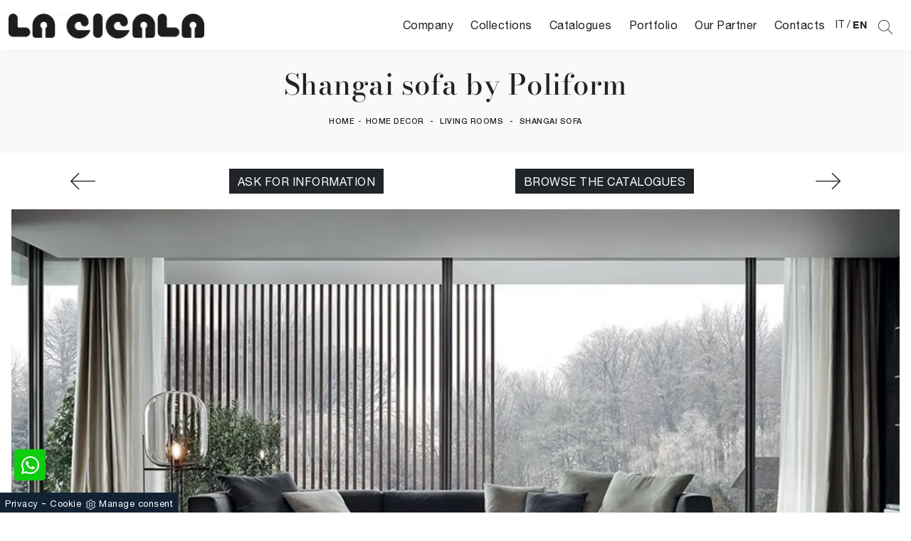

--- FILE ---
content_type: text/html; Charset=UTF-8
request_url: https://www.lacicalaarredamenti.com/home-decor/living-rooms/shangai-sofa
body_size: 34471
content:
<!doctype HTML>
<html prefix="og: http://ogp.me/ns#" lang="en">
  <head>
    <meta charset="utf-8">
    <title>Shangai sofa by Poliform</title>
    <script type="application/ld+json">
{
 "@context": "http://schema.org",
 "@type": "BreadcrumbList",
 "itemListElement":
 [
  {
   "@type": "ListItem",
   "position": 1,
   "item":
   {
    "@id": "http://www.lacicalaarredamenti.com/home-decor",
    "name": "Home Decor"
    }
  },
  {
   "@type": "ListItem",
  "position": 2,
  "item":
   {
     "@id": "http://www.lacicalaarredamenti.com/home-decor/living-rooms",
     "name": "Living rooms"
   }
  },
  {
   "@type": "ListItem",
  "position": 3,
  "item":
   {
     "@id": "http://www.lacicalaarredamenti.com/home-decor/living-rooms/shangai-sofa",
     "name": "Shangai Sofa"
   }
  }
 ]
}
</script>
    <meta name="description" content="Click and find out more about Poliform's modern lounges! Different sofa models, such as Shangai Sofa, are waiting for you.">
    <meta name="robots" content="index, follow">
    <meta name="format-detection" content="telephone=no">
    <meta name="viewport" content="width=device-width, initial-scale=1, shrink-to-fit=no">
    <meta name="google-site-verification" content="CVV2hf3gBfSSgrnmsCugpwgdcSv_NpzdeMVVhbS6_iQ" />
    <link rel="canonical" href="https://www.lacicalaarredamenti.com/home-decor/living-rooms/shangai-sofa">
    <meta property="og:title" content="Shangai sofa by Poliform">
    <meta property="og:type" content="website">
    <meta property="og:url" content="https://www.lacicalaarredamenti.com/home-decor/living-rooms/shangai-sofa">
    <meta property="og:image" content="https://www.lacicalaarredamenti.com/img/1193/home-decor-living-rooms-shangai-sofa_minien_150621.webp">
    <meta property="og:description" content="Click and find out more about Poliform's modern lounges! Different sofa models, such as Shangai Sofa, are waiting for you.">

    <!-- INIZIO FAVICON E APPICON -->
    <link rel="apple-touch-icon" sizes="57x57" href="/1193/imgs/favicon/apple-icon-57x57.png">
    <link rel="apple-touch-icon" sizes="60x60" href="/1193/imgs/favicon/apple-icon-60x60.png">
    <link rel="apple-touch-icon" sizes="72x72" href="/1193/imgs/favicon/apple-icon-72x72.png">
    <link rel="apple-touch-icon" sizes="76x76" href="/1193/imgs/favicon/apple-icon-76x76.png">
    <link rel="apple-touch-icon" sizes="114x114" href="/1193/imgs/favicon/apple-icon-114x114.png">
    <link rel="apple-touch-icon" sizes="120x120" href="/1193/imgs/favicon/apple-icon-120x120.png">
    <link rel="apple-touch-icon" sizes="144x144" href="/1193/imgs/favicon/apple-icon-144x144.png">
    <link rel="apple-touch-icon" sizes="152x152" href="/1193/imgs/favicon/apple-icon-152x152.png">
    <link rel="apple-touch-icon" sizes="180x180" href="/1193/imgs/favicon/apple-icon-180x180.png">
    <link rel="icon" type="image/png" sizes="192x192"  href="/1193/imgs/favicon/android-icon-192x192.png">
    <link rel="icon" type="image/png" sizes="32x32" href="/1193/imgs/favicon/favicon-32x32.png">
    <link rel="icon" type="image/png" sizes="96x96" href="/1193/imgs/favicon/favicon-96x96.png">
    <link rel="icon" type="image/png" sizes="16x16" href="/1193/imgs/favicon/favicon-16x16.png">
    <link rel="manifest" href="/1193/imgs/favicon/manifest.json">
    <meta name="msapplication-TileColor" content="#ffffff">
    <meta name="msapplication-TileImage" content="/1193/imgs/favicon/ms-icon-144x144.png">
    <meta name="theme-color" content="#ffffff">
    <!-- FINE FAVICON E APPICON -->

    <link rel="stylesheet" href="/@/js-css/css/b5/bootstrap.min.css">
    <link rel="stylesheet" href="/@/js-css/css/swiper.min.css">
    <link rel="preload" as="style" href="/@/js-css/css/b5/bootstrap.min.css">
    <link rel="preload" as="style" href="/@/js-css/css/swiper.min.css">

    <style>@font-face {   font-family: "Bodoni";   src: url("/@/fonts/bodonimoda/bodonimoda-regular.woff2") format("woff2"), url("/@/fonts/bodonimoda/bodonimoda-regular.woff") format("woff"), url("/@/fonts/bodonimoda/bodonimoda-regular.ttf") format("truetype");     font-style: normal;   font-weight: 400;   font-display: swap; } @font-face {   font-family: "Bodoni";   src: url("/@/fonts/bodonimoda/bodonimoda-medium.woff2") format("woff2"), url("/@/fonts/bodonimoda/bodonimoda-medium.woff") format("woff"), url("/@/fonts/bodonimoda/bodonimoda-medium.ttf") format("truetype");     font-style: normal;   font-weight: 500;   font-display: swap; } @font-face {   font-family: "Bodoni";   src: url("/@/fonts/bodonimoda/bodonimoda-bold.woff2") format("woff2"), url("/@/fonts/bodonimoda/bodonimoda-bold.woff") format("woff"), url("/@/fonts/bodonimoda/bodonimoda-bold.ttf") format("truetype");     font-style: normal;   font-weight: 700;   font-display: swap; } @font-face {   font-family: "Helvetica Neue";   font-style: normal;   font-weight: 300;   font-display: swap;     font-stretch: 100%;   src: url("/@/fonts/helvetica_neue_1/HelveticaNeue-Light.ttf") format("truetype"), url("/@/fonts/helvetica_neue_1/HelveticaNeue-Light.woff2") format("woff2"), url("/@/fonts/helvetica_neue_1/HelveticaNeue-Light.woff") format("woff");     unicode-range: U+0000-00FF, U+0131, U+0152-0153, U+02BB-02BC, U+02C6, U+02DA, U+02DC, U+0304, U+0308, U+0329, U+2000-206F, U+2074, U+20AC, U+2122, U+2191, U+2193, U+2212, U+2215, U+FEFF, U+FFFD; }  @font-face {   font-family: "Helvetica Neue";   font-style: normal;   font-weight: 400;   font-display: swap;     font-stretch: 100%;   src: url("/@/fonts/helvetica_neue_1/HelveticaNeue-Roman.ttf") format("truetype"), url("/@/fonts/helvetica_neue_1/HelveticaNeue-Roman.woff2") format("woff2"), url("/@/fonts/helvetica_neue_1/HelveticaNeue-Roman.woff") format("woff");       unicode-range: U+0000-00FF, U+000-5FF, U+0131, U+0152-0153, U+02BB-02BC, U+02C6, U+02DA, U+02DC, U+0304, U+0308, U+0329, U+2000-206F, U+2074, U+20AC, U+2122, U+2191, U+2193, U+2212, U+2215, U+FEFF, U+FFFD; } @font-face {    font-family: "Helvetica Neue";   font-style: normal;   font-weight: 500;   font-display: swap;     font-stretch: 100%;   src: url("/@/fonts/helvetica_neue_1/HelveticaNeue-Medium.ttf") format("truetype"), url("/@/fonts/helvetica_neue_1/HelveticaNeue-Medium.woff2") format("woff2"), url("/@/fonts/helvetica_neue_1/HelveticaNeue-Medium.woff") format("woff");     unicode-range: U+0000-00FF, U+0131, U+0152-0153, U+02BB-02BC, U+02C6, U+02DA, U+02DC, U+0304, U+0308, U+0329, U+2000-206F, U+2074, U+20AC, U+2122, U+2191, U+2193, U+2212, U+2215, U+FEFF, U+FFFD; } @font-face {   font-family: "Helvetica Neue";   font-style: normal;   font-weight: 700;   font-display: swap;     font-stretch: 100%;   src: url("/@/fonts/helvetica_neue_1/HelveticaNeue-Bold.ttf") format("truetype"), url("/@/fonts/helvetica_neue_1/HelveticaNeue-Bold.woff2") format("woff2"), url("/@/fonts/helvetica_neue_1/HelveticaNeue-Bold.woff") format("woff");     unicode-range: U+0000-00FF, U+0131, U+0152-0153, U+02BB-02BC, U+02C6, U+02DA, U+02DC, U+0304, U+0308, U+0329, U+2000-206F, U+2074, U+20AC, U+2122, U+2191, U+2193, U+2212, U+2215, U+FEFF, U+FFFD; } :root { --primary: #043442; --white: #fff; --black: #232323; --dark: #000; --gray-light: #cfd6da; --gray-sup-light: #eee; --gray-dark: #999; --gray-white: #f8f9fa; --red-sconto: #C11B28; --green-pag: #355c5e;} body {font-weight: 400;  color:#232323;   padding:0;   margin:0;   letter-spacing: .5px;   font-family: 'Helvetica Neue', sans-serif; text-rendering: optimizeLegibility;  max-width: 1920px;  margin: 0 auto!important; overflow-x: hidden; font-size: 16px;  } body, html {   -moz-osx-font-smoothing:grayscale } body {   max-width: 1920px;   margin: 0px auto; }  .navbar-light .navbar-toggler {   border: 0;   border-radius: 0; } /*h1, h2,.h1, .h2{font-family: 'Helvetica Neue', sans-serif; font-weight: 700;} h3, h4, h5, h6, .h3, .h4, .h5, .h6, .alt-font {font-family: 'Helvetica Neue', sans-serif; font-weight: 500;}*/ .h1, h1 {  font-family: "Bodoni", serif; font-weight: 500;  text-rendering: optimizeLegibility; text-rendering: geometricPrecision;} .h2, .h3, .h4, .h5, .h6, h2, h3, h4, h5, h6{  font-family: "Bodoni", serif; font-weight: 500;  text-rendering: optimizeLegibility; text-rendering: geometricPrecision; }  .serif{ font-family: "Bodoni", serif; } .sans-serif{ font-family: 'Helvetica Neue', sans-serif; }  .navbar-brand{padding:0;}  p {   color: #293133; }  @media screen and (min-width: 768px) {   p {     /* font-size: 14px; */   } } p a, a {   color: #000;   text-decoration: none; }  .btn {   font-weight: 400;   text-transform: uppercase;   border-radius: 0;   border: 1.5px solid; } .btn-light:hover{  color: #232323;   background-color: #f3f3f3; }   .nav-logo img {   max-width: 120px; }  .navbar-nav li {   text-align: center; }  @media screen and (min-width: 768px) {   .navbar-nav li {     text-align: left;   } } .dropdown-item.nav-link.text-small.pb-2.d-block {   padding: 5px 12px; } .navbar-nav li a { /*  padding: 10px;*/   border-bottom: 1px solid rgba(0, 0, 0, 0.15);   display: block;   color: #293133;   /*font-size: 13px;*/   text-decoration: none; }  @media screen and (min-width: 768px) {      .navbar-nav li a { /*    padding: 5px;*/     text-align: left;     border-bottom: 1px solid transparent;   } }  @media screen and (max-width: 768px) {   .navbar-nav li a {     font-weight: 600;     text-align:left;     padding: 5px 0;     border-bottom: 0px solid rgba(0, 0, 0, 0.15);     display: block;     color: #FFF;     text-decoration: none;   }   .parallax {     height: auto;   }   .navbar-nav{   	display: block;   }   /*.navbar-nav li .dropdown-menu a {   font-weight: 500;   text-align:left;   padding-left:30px; }*/  }  .navbar-nav li.menu_attivo .nav-link, .navbar-nav li .nav-link:hover {   border-bottom: 1px solid #232323; }  .navbar-nav li :hover .nav-link {   color: #232323; } .navbar-nav li .nav-link {   padding: 5px 12px; }  @media screen and (min-width: 768px) {   .navbar-nav li :hover .nav-link {     /*background-color: #222;     color: #fff;*/   } }  .dropdown .dropdown-menu {   display: none; }  .dropdown-toggle::after {   display: none; }  .dropdown:hover .dropdown-menu {   display: block; } .dropdown-menu{ border-radius: 0px; margin-top: -1px; box-shadow: 0 .25rem .25rem rgba(0,0,0,.175) !important;} .navbar-nav .dropdown-menu{  padding: 10px;  }  /* .dropdown-menu { position: absolute !important; top: 90%; padding: 0 0; left: 50%; -webkit-transform: translateX(-50%); transform: translateX(-50%); border-radius: 0; width: 100%; min-width: 220px; border: 0px solid rgba(0, 0, 0, 0.15) !important; }  .dropdown-menu a { padding: 5px 10px !important; display: block; text-align: center !important; border-bottom: 1px solid rgba(0, 0, 0, 0.15) !important; }  .dropdown-menu a:last-child { border-bottom: 0; } */ .navbar-right_tag {   list-style: none;   margin: 0;   padding: 0; } .dropdown-toggle::after {display: none;} .dropdown:hover .dropdown-menu {display: block !important;} .dropdown-menu {border-radius: 0px; margin-top: 0px; min-width:auto;/*box-shadow:0 .25rem .25rem rgba(0,0,0,.175) !important;*/} .dropdown-menu > .container {background: #FFF;} .list-unstyled.bg-white {background: transparent !important;} .list-unstyled {text-align: center;} .nav-item a.h3-menu {font-weight: 700; font-size: 14px; border-bottom: 1px solid #232323; transition: 0.2s; text-transform: uppercase; width: 100%; height: 100%; padding: 10px; width: 100%; display: flex; justify-content: left;} .list-unstyled h3.h3-menu {margin: 0;  font-weight: 700; transition: 0.2s; text-transform: none; font-size: 14px; width: 100%; height: 100%; padding: 10px;  text-transform: uppercase; } .nav-item {padding: 0px 8px;} .nav-item:last-child {padding-right: 0px;} .nav-link {color: #FFF; /*font-size: 13px; */} @media screen and (min-width: 768px) {   .navbar-right_tag {     -webkit-box-orient: horizontal;     -webkit-box-direction: normal;     -ms-flex-direction: row;     flex-direction: row;     display: -webkit-inline-box;     display: -ms-inline-flexbox;     display: inline-flex;   } }  .navbar-right_tag li {   display: block;   padding-left: 0;   padding-right: 15px;   position: relative; }  .navbar-right_tag li span {   display: block;   color: #232323;   font-size: 14px;   text-decoration: none;   text-transform: uppercase;   padding: 10px;   cursor: pointer;   cursor: hand; }  .navbar-right_tag li.dropdown_tag {   border: 1px solid #222;   padding: 10px;   text-align: center;   margin-bottom: 15px; }  @media screen and (min-width: 768px) {   .navbar-right_tag li.dropdown_tag {     padding: 0px;     text-align: left;     margin-bottom: 0;     border: 0;     border-bottom: 1px solid #222;     margin-right: 15px;   } }  .navbar-right_tag li.dropdown_tag:hover {   background-color: #222; }  .navbar-right_tag li.dropdown_tag:hover span {   color: #fff; }  .navbar-right_tag li .dropdown-menu_tag {   position: absolute;   top: 100%;   left: 50%;   -webkit-transform: translateX(-50%);   transform: translateX(-50%);   list-style: none;   margin: 0px;   padding: 0px;   display: none;   z-index: 999;   width: 100%;   min-width: 200px;   border-top: 1px solid #222;   border-right: 1px solid #222;   border-left: 1px solid #222; }  .navbar-right_tag li .dropdown-menu_tag li {   border: 1px solid #222;   margin-right: 0px;   padding-right: 0; }  @media screen and (min-width: 768px) {   .navbar-right_tag li .dropdown-menu_tag li {     border: 0;     border-bottom: 1px solid #222;     margin-right: 0px;     padding-right: 0;   } }  .navbar-right_tag li .dropdown-menu_tag li a {   background-color: #999;   padding: 5px 10px;   text-align: center;   font-size: 14px;   color: #FFF; }  .navbar-right_tag li .dropdown-menu_tag li a.tag_attivo,.navbar-right_tag li .dropdown-menu_tag li a:hover {   color: #fff !important;   background-color: #232323; }  .navbar-right_tag li:hover ul {   display: block; }  .page_nav {   display: -ms-flexbox;   display: -webkit-box;   display: flex;   padding-left: 0;   padding-top: 0px;   margin:0;   list-style: none;   border-radius: .25rem;   -ms-flex-pack: end !important;   -webkit-box-pack: end !important;   justify-content: flex-end !important; }  .page_nav li a {   position: relative;   display: inline-block;   background-color: #fff;   padding: 5px 10px;   text-align: center;   color: #222;   border: 1px solid rgba(0, 0, 0, 0.15);   font-size: 13px;   text-decoration: none;   margin-right: -1px; } .page_nav li{margin-left:5px;} .page_nav li a.pag_attivo {   color: #fff;   background-color: #222;   border-color: #222 !important; }  .tag-dinamico .dropdown-menu_tag {   list-style: none;   -ms-flex-wrap: wrap;   flex-wrap: wrap;   margin: 0;   padding: 0;   -webkit-box-orient: horizontal;   -webkit-box-direction: normal;   -ms-flex-direction: row;   flex-direction: row;   display: -webkit-inline-box;   display: -ms-inline-flexbox;   display: inline-flex;   vertical-align: middle;   -ms-flex-align: center !important;   -webkit-box-align: center !important;   align-items: center !important;   -ms-flex-pack: center !important;   -webkit-box-pack: center !important;   justify-content: center !important;   margin-bottom: 15px;   padding-left: 0 !important;   padding-right: 0 !important;   border: 0;   border-bottom: solid 1px rgba(255, 255, 255, 0.5);   color: #bbbcba; }  .tag-dinamico .dropdown-menu_tag li {   margin-left: 0px;   margin-right: 0px;   margin-bottom: 15px; }  @media screen and (min-width: 768px) {   .tag-dinamico .dropdown-menu_tag li {     margin-left: 15px;     margin-right: 15px;   } }  .tag-dinamico .dropdown-menu_tag li a {   background-color: #232323;   border: 0px;   color: #fff !important;   font-size: 13px;   padding: 10px 10px;   display: block;   font-weight: 600;   text-transform: uppercase;   text-align: center;   text-decoration: none; }  .tag-dinamico .dropdown-menu_tag li a.tag_attivo {   color: #232323;   background-color: #fff; }  .container {   max-width: 1320px; }  .swiper-home {   position: relative;   width: 100%; }  .swiper-home .swiper-slide {   height: calc(100vh - 126px);   max-height: 1080px; }  .swiper-home .swiper-slide figure {   width: 100%;   height: 100%;   position: relative;   overflow: hidden; }  .swiper-home .swiper-slide figure img {   position: absolute;   left: 50%;   top: 50%;   -webkit-transform: translate(-50%, -50%);   transform: translate(-50%, -50%);   width: 100%;   height: 100%;   -o-object-fit: cover;   object-fit: cover; }  .swiper-home .swiper-slide .container {   position: absolute;   left: 50%;   bottom: 100px;   -webkit-transform: translateX(-50%);   transform: translateX(-50%);   color: #fff; }  .swiper-home .swiper-slide .container::after {   position: absolute;   left: 0px;   bottom: 0px;   width: 1px;   height: 100%;   background-color: #fff;   content: ""; }  .swiper-home .swiper-slide .container h1 {   color: #fff;   font-size: 3vw;   text-transform: none;   font-weight: 500;   margin-bottom: 0px;   line-height: 1;   padding: 0px 20px; }  @media screen and (min-width: 768px) {   .swiper-home .swiper-slide .container h1 {     padding: 0px 20px;   } }  @media screen and (min-width: 1600px) {   .swiper-home .swiper-slide .container h1 {     font-size: 50px;     padding: 0px 0px;   } }  .swiper-home .swiper-slide .container p {   color: rgba(255, 255, 255, 0.8);   font-size: 2vw;   padding: 0px 20px; }  @media screen and (min-width: 768px) {   .swiper-home .swiper-slide .container p {     padding: 0px 20px;   } }  @media screen and (min-width: 1600px) {   .swiper-home .swiper-slide .container p {     font-size: 13px;     padding: 0px 0px;   } }  .swiper-home .container-pag {   position: absolute;   width: calc(100% - 95px);   max-width: 1300px;   padding: 0px;   margin: 0px;   z-index: 2;   bottom: 50px;   left: 50%;   -webkit-transform: translateX(-50%);   transform: translateX(-50%); }  .swiper-home .container-pag .swiper-pagination {   bottom: 10%;   height: 10px;   right: 0px;   text-align: right; }  .swiper-home .container-pag .swiper-pagination .swiper-pagination-bullet {   margin: 0px 10px 0px 0px !important;   width: 10px;   height: 10px;   border-radius: 0px;   background: #fff;   opacity: 0.6;   -webkit-transition: all 0.3s ease-in-out;   transition: all 0.3s ease-in-out; }  .swiper-home .container-pag .swiper-pagination .swiper-pagination-bullet-active {   opacity: 1; }  .breadcrumb {   background-color: transparent;   padding: .75rem 1rem;   font-size: 12px;   font-weight:500;   text-align:center; }  @media screen and (min-width: 768px) {   .breadcrumb {     font-size: 11px;   } }  .breadcrumb span {   color: #000; }  .breadcrumb a {   text-transform: uppercase;   text-decoration: none;   padding-left: 5px;   margin-right: 5px;   color: #222; }  .breadcrumb a:hover {   color: #222; }  figure {   position: relative;   display: block;   overflow: hidden;   margin-bottom: 0px; }  figure figcaption {   position: absolute;   width: 100%;   background: transparent;   text-align: center;   top: 50%;   -webkit-transform: translateY(-50%);   transform: translateY(-50%);   text-transform: uppercase;   font-size: 20px;   font-weight: 500;   left: 0px;   bottom: auto;   padding: 0px 50px;   line-height: 4rem;   z-index: 2;   color: #fff; }  @media screen and (min-width: 768px) {   figure figcaption {     font-size: 30px;     padding: 0px 0px;   } }  figure figcaption h6 {   opacity: 0;   -webkit-transition: all 3s ease-out;   transition: all 3s ease-out; }  figure img {   -webkit-transform: scale(1.03);   transform: scale(1.03);   -webkit-transition: all 3s ease-out;   transition: all 3s ease-out; }  figure:hover img {   -webkit-transform: scale(1.1);   transform: scale(1.1); }  figure:hover h6 {   opacity: 1; }  figure:after {   content: "";   position: absolute;   left: 0px;   top: 0px;   width: 100%;   height: 100%;   background: rgba(41, 49, 51, 0.1);   pointer-events: none;   -webkit-transition: all 0.6s ease-in-out;   transition: all 0.6s ease-in-out;   z-index: 0; }  figure:hover:after {   /*background: rgba(41, 49, 51, 0.6);*/   background: rgb(9,24,17); /*  background: linear-gradient(45deg, rgba(9,24,17,0.5) 0%, rgba(0,105,55,0.6) 100%); */   background:linear-gradient(45deg, rgba(0, 0, 0, 0.5) 0%, rgba(125, 125, 125, 0.6) 100%); } figure.catalogo:after {   background: none; }  .px-100 {   padding: 0px 15px; }  @media screen and (min-width: 768px) {   .px-100 {     padding: 0px 20px;   } }  @media screen and (min-width: 1600px) {   .px-100 {     padding: 0px 100px;   } }  p {   margin-bottom: 0; }  .container-partner {   overflow: hidden;   position: relative; }  .content-partner {   position: relative; }  .content-partner .swiper-container {   overflow: visible;   width: 100%; }  .content-partner .swiper-container .swiper-slide {   width: 200px !important; }  .apri-menu {   min-height: 110px; }  .apri-menu a {   display: block;   min-width: 60px;   line-height: 90px;   text-align: center; }  .apri-menu img {   text-align: center;   display: inline-block;   vertical-align: middle;   max-height: 85px;   max-width: 90%;   -webkit-filter: grayscale(100%);   filter: grayscale(100%); }  .apri-menu .menu-partner {   position: absolute;   z-index: 14;   background: #f1f2f3;   top: 0;   left: 50%;   -webkit-transform: translate(-50%);   transform: translate(-50%);   display: none;   padding: 10px;   width: 100%; }  .apri-menu .menu-partner li {   list-style: none;   color: rgba(0, 0, 0, 0.5);   -webkit-transition: 0.3s linear;   transition: 0.3s linear;   padding-top: 5px;   padding-bottom: 5px;   border-bottom: solid 1px #eee; }  .apri-menu .menu-partner li a {   line-height: normal;   color: rgba(0, 0, 0, 0.5); }  .apri-menu:hover .menu-partner {   display: block; }  .prec-suc {   /* position: absolute;   top: 50%;   -webkit-transform: translateY(-50%);   transform: translateY(-50%);*/   width: 25px;   /*left: 0px;*/   height: auto; }  @media screen and (min-width: 768px) {   .prec-suc {     width: 35px;     /*left: 35px;*/   } }  .prec-suc.prec-suc1 {   /*left: unset;   right: 0px;*/ }  @media screen and (min-width: 768px) {   .prec-suc.prec-suc1 {     /*right: 35px;*/   } }  /*footer { background: url(/1042/imgs/bg-foot.webp) no-repeat center center; background-size: cover;   } footer .container-fluid { background: rgb(255,255,255); background: linear-gradient(0deg, rgba(255,255,255,0.9) 50%, rgba(255,255,255,1) 100%);  }*/  footer .container-fluid h3 {   font-size: 15px;   text-transform: uppercase;   font-weight: 700;   color: #FFF;  }  footer .container-fluid p {   font-size: 14px;   line-height: 21px;   font-weight: 500;   color: #757575!important;  }  footer .container-fluid a {   display: block;   text-decoration: none;   color: #FFF;   font-size: 14px;   line-height: 21px;   font-weight: 500; }  footer .container-fluid a:hover {   color: #006937; } .bg-gradient{   background: rgb(235,235,235);   background: linear-gradient(0deg, rgba(235,235,235,1) 0%, rgba(255,255,255,1) 49%, rgba(235,235,235,1) 100%);  } #myForm > *{  } .form-control {   border:0;   border-bottom: 1px solid rgba(0, 0, 0, 0.25);   background-color: #f8f9fa;   font-weight:500;   padding: .55rem .75rem; }  .form-control:focus {   color: #495057;   background-color: transparent;   border-bottom: 1px solid black;   outline: 0;   -webkit-box-shadow: none;   box-shadow: none; }  .form-control::-webkit-input-placeholder {   /* Chrome/Opera/Safari */   color: rgba(0, 0, 0, 0.5);   font-size: 13px; }  .form-control::-moz-placeholder {   /* Firefox 19+ */   color: rgba(0, 0, 0, 0.5);   font-size: 13px; }  .form-control :-ms-input-placeholder {   /* IE 10+ */   color: rgba(0, 0, 0, 0.5);   font-size: 13px; }  .form-control:-moz-placeholder {   /* Firefox 18- */   color: rgba(0, 0, 0, 0.5);   font-size: 13px; }  select.form-control {   color: rgba(0, 0, 0, 0.5);   font-size: 13px;   line-height: 1.5;   padding: .68rem .75rem;   /*min-height: 38px;*/ } /* Icon 1 */ .animated-icon1, .animated-icon2, .animated-icon3 { width: 30px; height: 20px; position: relative; margin: 0px; -webkit-transform: rotate(0deg);-moz-transform: rotate(0deg);-o-transform: rotate(0deg);transform: rotate(0deg);-webkit-transition: .5s ease-in-out;-moz-transition: .5s ease-in-out;-o-transition: .5s ease-in-out;transition: .5s ease-in-out;cursor: pointer;} .animated-icon1 span, .animated-icon2 span, .animated-icon3 span {display: block;position: absolute;height: 3px;width: 100%;border-radius: 9px;opacity: 1;left: 0;-webkit-transform: rotate(0deg);-moz-transform: rotate(0deg);-o-transform: rotate(0deg);transform: rotate(0deg);-webkit-transition: .25s ease-in-out;-moz-transition: .25s ease-in-out;-o-transition: .25s ease-in-out;transition: .25s ease-in-out;} .animated-icon1 span {background: #293133;} .animated-icon1 span:nth-child(1) {top: 0px;} .animated-icon1 span:nth-child(2) {top: 10px;} .animated-icon1 span:nth-child(3) {top: 20px;} .animated-icon1.open span:nth-child(1) {top: 11px;-webkit-transform: rotate(135deg);-moz-transform: rotate(135deg);-o-transform: rotate(135deg);transform: rotate(135deg);} .animated-icon1.open span:nth-child(2) {opacity: 0;left: -60px;} .animated-icon1.open span:nth-child(3) {top: 11px;-webkit-transform: rotate(-135deg);-moz-transform: rotate(-135deg);-o-transform: rotate(-135deg);transform: rotate(-135deg);}  .go-top {  position: fixed;  right: 10px;  bottom: 10px;  color: #FFF !important;  background-color: #293133;  z-index: 999;  padding: 10px 16px;  display: block;} .go-top:hover {  color: #FFF !important;  background-color: #333!important;   }  /* MODULO PARTNER GRIGLIA */ .line {border: solid 1px #f6f7f8; max-width: 1210px; margin: 0 auto; margin-top: 10px;} .partner{display: block; padding: 0;} .partner li{list-style: none; color: rgba(0,0,0,.5); transition: .3s linear; padding-top: 5px; padding-bottom: 5px; border-bottom: solid 1px #eee;} .partner li:hover{color: rgba(0,0,0,.9);} .partner-row {min-height: 150px;} .max-logo-partner {max-height: 90px;} .menu-partner {position: absolute; z-index: 14; background: #f1f2f3; top: 0; left: -15px; display: none; padding: 10px; width: 120%;} .apri-menu:hover .menu-partner{display: block!important;} .d-none-0 {display: none;} .apri-menu {border: solid 1px #eee; min-height: 110px;}  .apri-menu a{display: block; min-width: 60px; line-height: 90px; text-align: center;} .apri-menu img{text-align: center; display: inline-block !important; vertical-align: middle;} .partner a{line-height: normal;} /* FINE MODULO PARTNER GRIGLIA */   .navbar-expand-xl .navbar-nav .nav-link {   padding-right: .75rem;   padding-left: .75rem; }    /* RICERCA */  /*.cerca_navbar {   margin-top: 0px;  z-index: 100;  width: 855px; } .cerca_navbar .fa-search {  line-height: 0;  padding: 12px 22px;  background-color: #487AAD;  color: #fff;} #search-box {  width: calc(100% - 45px)!important;  text-align: left!important;} #search-box2 {  width: calc(100% - 45px)!important;   text-align: left!important;} .fa-search {background-image: url('/@/js-css/svg/search-w.svg'); background-repeat: no-repeat; background-position: center; background-size: 22px;} .fa-times {background-image: url('/@/js-css/svg/close-w.svg') !important;} .searchResult {top: 100%!important;}*/  @media(max-width: 991px){   .cerca_navbar {     margin-top: 0px!important;     width: 100%;   }   .dropdown-item.nav-link.text-small.pb-2.d-block {     padding: 5px 10px;   }   } @media(max-width: 767px){   .swiper-home .swiper-slide {     height: calc(60vh - 126px);   }   .swiper-home .swiper-slide figure:after {     background: rgba(41, 49, 51, 0.6);   }   .swiper-home .swiper-slide h5{     display:none;   }   .breadcrumb a{font-size:11px;}  }  .nav-link svg {width: 18px; height: 18px;}  .ricerchina {margin-top: -4px;} .risultatiDestra li a p { font-size: .9rem!important; font-style: normal!important; padding: .5rem .25rem!important;} .risultatiSinistra li a { font-size: 1rem!important; } .bg-gradient-2{   /* background: rgb(255,255,255);   background: linear-gradient(0deg, rgba(255,255,255,1) 0%, #e3f9ff 100%); */   background: rgb(0,0,0);   background: linear-gradient(180deg, rgba(0,0,0,1) 0%, rgba(0,105,55,1) 100%);  }   ::-webkit-scrollbar-thumb:hover {   background: rgba(0,0,0,0.8)!important;  }  .hs-nav {box-shadow: 0 0 10px -8px #333; transition: top 0.3s; }   #navbarNavDropdown {width: 100%; align-items: flex-end; padding: 0px;} nav.navbar {transition: 0.4s; flex-direction: column; width: 100%; height: auto; overflow: visible; background: rgb(255, 255, 255);} nav.navbar.is-home {background: radial-gradient(944.96px at 0% 100%, #ededed 0%, #f2f2f2 100%);} nav.navbar.is-top {background: transparent !important; top: 30px;} nav.navbar.is-home.bg {background: radial-gradient(944.96px at 0% 100%, #ededed 0%, #f2f2f2 100%);} nav.navbar .container {margin-top: auto;} nav.navbar.is-home.headroom--unpinned {background: radial-gradient(944.96px at 0% 100%, #ededed 0%, #f2f2f2 100%); transform: translateY(-100%); transition: 0.4s;} nav.navbar.headroom--unpinned {transform: translateY(-100%); transition: 0.4s;} .headroom--pinned { background-color: rgba(11,54,156,1); transition: 0.4s;} .navbar-brand {margin: 0;} .navbar-nav { justify-content: left; /*width: 100%; */margin: 0px 0 0 0;} .navbar-nav .nav-item {width: auto; height: auto; padding: 0; text-align: left;} .navbar-nav .nav-link {position: relative; transition: 0.9s; /*Font-size: 15px; font-weight: normal; */height: 100%; width: 100%; padding: 15px 0; } .navbar-nav .nav-link:hover {color: #999 !important;} /*.navbar-nav .nav-link.active:after {content: ""; display: block; width: 6px; height: 6px; position: absolute; bottom: -3px; left: 50%; margin-left: -3px; background: #fff; transform: rotate(45deg);}*/ .navbar-expand-lg .navbar-nav .nav-link {padding: 15px 12px; color:#232323;} .dropdown-menu {transition: 0.2s; width: 100%; height: 0; border: 0;} .dropdown:hover .dropdown-menu {height: auto; width: auto;} /*.navbar-expand-lg .navbar-nav .dropdown-menu {background: transparent; width: 100%;left: 0; position: absolute; right: 0; top: auto; } */ a.nav-link.nav-link2.text-small.pb-2.mb-1.d-block.nav-heading {font-weight: bold; border-bottom: 2px solid gray;} .head__inside--right {display: flex; align-items: center;} .head__inside--right a {text-transform: uppercase; color: #b9b9b9; transition: 0.3s ease; font-size: 14px; margin-right: 20px; display: flex; align-content: center; align-items: center;} .head__inside--right a:hover {color: #666;} .search:hover .addsearch {width: auto; opacity: 1;} .addsearch:hover,.addsearch:focus {width: auto; opacity: 1;} .addsearch:hover,.addsearch:focus {width: auto; opacity: 1;} .addsearch {cursor: auto; border: none; background: none; border-bottom: 1px solid #59baaf; color: white; width: 0; opacity: 0; transition: 0.3s ease;} .mega-mob .nav-item {height: auto;} .mega-mob .h3-menu {color: #232323;} .mega-mob .nav-item a:hover {background: none; color: #666;} a.dropdown-item.nav-link.text-small.pb-2.mb-1.d-block { text-align: left; padding: 4px 10px;} .dropdown-menu .nav-link {color: #232323 !important;} .dropdown-item {transition: 0.2s; width: 100%; text-align: center; font-size: 15px; font-weight: 500;  color: #333333;} .dropdown-item:hover {color: #999 !important; background: transparent !important;}   .show-mobile {   display: none; }    @media (max-width: 991px) {   .page-backdrop {     position: fixed;     top: 0;     left: -100%;     width: 100%;     background: #f2f2f2;     bottom: 0;     background: radial-gradient(854.92px at 0% 100%, #333 0%, #2b2b2b 100%);     opacity: 0;     z-index: 1019;     transition: all 0.4s;   }   .page-backdrop.active {     left: 0;     opacity: 0.8;   }   .expand-menu,.expand-menu-1,.expand-menu-2,.lingue {     color: #FFF;     background: transparent!important;     position: absolute;     right: 0;     height: 40px;     top: 5px;     font-size: 22px;     z-index: 10;     width: 40px;     display: block;     line-height: 1;     background: #ddd;     text-align: center;     border: 0;     font-weight:700;     outline: none;     cursor: pointer;   }   .expand-menu:after,.expand-menu-1:after,.expand-menu-2:after,.lingue:after {     content: "+";   }   .expand-menu.active:after,.expand-menu-1.active:after,.expand-menu-2.active:after,.lingue.active:after {     content: "-";   }   .dropdown:hover .dropdown-menu {     display: none !important;   }   .dropdown .dropdown-menu.active {     display: block !important;   }   a.nav-link.nav-link2.text-small.pb-2.mb-1.d-block.nav-heading {     text-transform: uppercase;   }   a.dropdown-item.nav-link.text-small.pb-2.mb-1.d-block {     text-transform: none;     padding: 5px 10px;   }   .list-unstyled.bg-white {     background: transparent !important;   }   .navbar-light .navbar-brand img {     /* margin-left: 15px;     width: auto;     height: 40px;*/   }   .dropdown-menu .list-unstyled .nav-item:first-child {     border: 0;   }   .dropdown-menu {     height: auto;   }   .dropdown-menu .mega-mob {     padding: 0;     max-width: 100%;     width: 100%;     min-width: 100%;   }   .dropdown-menu > .container {     background: transparent;   }   .navbar-nav .nav-link.active:after {     display: none;   }   .nav-item a.h3-menu {     justify-content: flex-start;     color:#FFF!important;     border-bottom: 2px solid #FFF;   }   .show-mobile {     display: block;   }   .dropdown {     position: relative;   }   .navbar-nav .nav-link {     font-weight: 600;     padding: 8px 15px;     color:#FFF!important;   }   .dropdown-menu .nav-link {     color: #fff !important;   }   .navbar-light .navbar-toggler-icon {     filter: invert(1);   }   .dropdown-item {     color:#FFF;     font-size: 14px;     font-weight: 600;     text-align: left;     text-transform: none;   } }  @media(max-width: 991px) {   .mobile__nav_btm {     display: flex;   }   .mobile__nav_btm a {     width: 50%;     height: 45px;     text-transform: uppercase;     color: white;     display: flex;     align-items: center;     justify-content: center;     font-size: 14px;   }   #navbarNavDropdown {     padding:5% 0;     display: block !important;     position: fixed;     top: 0;     left: -320px;     height: 100vh;     width: 310px;     background: #262626;     bottom: 0;     overflow-y: auto;     -webkit-transition: left 0.3s;     -moz-transition: left 0.3s;     -o-transition: left 0.3s;     transition: left 0.3s;     z-index: 1020;   }   #navbarNavDropdown.active {     left: 0;   }   nav.navbar {     height: 64px;     padding-top: 7px !important;     padding-bottom: 7px !important;   }   .navbar-light .navbar-toggler {     margin-top: 5px;   }   nav.navbar .container {     width: 100%;     margin: 0;     max-width: 100%;   }   nav.navbar.headroom--unpinned {     height: 71px;     padding-top: 0px !important;   }   .navbar-light .navbar-toggler {     position: absolute;     right: 7px;     top: 14px;     z-index:1030;   }   .head__inside {     display: none;   }   .navbar-nav .nav-item {     height: auto;     text-align: left;     border-bottom: 1px solid #ddd;     position:relative;   }   .navbar-right_tag li.dropdown_tag{padding: 0;}   .navbar-right_tag .dropdown_tag span {     padding: 10px 6px;     display: block;     font-size: 14px;     font-weight: 600;    }   .navbar-right_tag .dropdown_tag {     margin: 0;     padding: 0;   }   .mega-mob .h3-menu {     color: #FFF;   }   /*.dropdown-item {   color: #FFF!important;   font-size: 14px!important;   font-weight: 600!important;   text-align: left!important;   text-transform: none!important;   border: 0px!important; }*/   .navbar-expand-lg .navbar-nav .dropdown-menu {     transform: none;     position: relative;     width: 100%;     background: transparent;   } }  .megamenu .drop-1 {border: none; width: 100vw; left: 0; right: 0; top: auto;} .megamenu { position: static;}  .navbar-toggler:focus {    text-decoration: none;    outline: 0 !important;    box-shadow: none;} @media (max-width: 767px) {     .navbar-brand img{ width: 250px; height:auto; }   li.lingua{ display: inline-block; width: 32% !important; border-bottom: 0px solid #ddd!important;}   li.lingua a{  text-align:center;} } @media (max-width: 540px) {     .navbar-brand img{ width: 190px; height:auto; }   nav.navbar {     height: 62px!important;     padding-top: 5px !important;     padding-bottom: 5px !important;   }   .navbar-light .navbar-toggler {     position: absolute;     right: 7px;     top: 10px;     z-index: 1030;   } } @media(max-width: 365px) {   #navbarNavDropdown {     width: 250px;   } } .lingua {padding: 0px!important;} .lingua a{font-size: 14px!important; text-align: center; padding-left: .1rem!important; padding-right: .1rem!important;padding-top:16px!important;padding-bottom:16px!important;} .no-tratt .nav-link::after{display: none;} .lang-attiva .nav-link::after{background-color: #414347;}                                     </style> 
    <style></style>
    <style>.cercaMenu svg {width: 20px; height: 20px; fill: #232323; margin-top: 0px;}.cercaMenu { padding:14px; cursor: pointer; background: none; border: none;}.cercaMenu:focus {outline: none;}.cerca_navbar {padding-bottom: 0px; text-align: left; margin: 0px auto; position: relative; }#search-box {width: calc(100% - 45px)!important;font-weight:500!important; }.cerca_navbar .fa-search {line-height: 0;padding: 12px 22px;background-color: #006937;color: #fff;border-top-right-radius: 22px;border-bottom-right-radius: 22px;}.searchResult {top: 100%!important; left: .75rem!important; right: 45px!important;}#ricerchina{    position: absolute; margin: 0 auto; left: 0; right: 0; top: 100%;}@media(max-width: 991px){#search-box {width: calc(100% - 45px)!important;}.searchResult2{left:0!important;right:0!important;}}@media(min-width: 1600px){.risultatiDestra li {width: 33.3333%!important;max-width: 33.3333%!important;}}.risultatiSinistra li a{padding: 1rem 2rem 1rem 0.5rem!important;text-align:left!important;}.risultatiDestra li a p {padding: .5rem .5rem !important;}.animated-icon1.open span {background: #FFF;}.fa-search { background-image: url('/@/js-css/svg/search-w.svg'); background-repeat: no-repeat; background-position: center; background-size: 22px;}.fa-times { background-image: url('/@/js-css/svg/close-w.svg') !important; }/* Inizio CSS Footer */.go-top {background: rgb(238,238,238); bottom: 20px; right: 20px; display: none; position: fixed;padding: 10px 12px;text-align: center; border-radius: 5px; z-index: 100;}.go-top:hover{background-color:#75787e!important;}.go-top svg {width: 20px; margin-top: -5px; height: 20px; transition: all .8s linear; fill: #75787e;}.go-top:hover svg {fill: #FFF;}.pos-whatsapp a{ fill: #fff !important; border-radius: 5px; background-color: #0ecc0e; width: 44px; height: 44px; line-height: 38px; text-align: center;}.pos-whatsapp{z-index: 12; position: fixed; bottom: 45px; left: 20px;}.pos-whatsapp a:hover{fill: #121212 !important; }/*footer.bg-dark > * { fill:#FFF;} Fine CSS Footer*/.credit img{height:22px;padding-bottom:2px;}.credit p{color:black;display:inline;font-size:14px;}.credit{margin:auto;display:block;}/* Form Contatti */.grecaptcha-badge {display: none!important;}.smallTerms {font-size: 13px!important;padding-left: 15px;}.smallTerms a{font-size: 13px!important;}/*.form-check-input[type="checkbox"] {    border: 1px solid #333;}*/.form-check-input[type="checkbox"] { border-radius:0;border:2px solid #333; width: 1.5em; height: 1.5em; margin-top: .15em;}.formm textarea {height:auto; min-height:auto;}</style>
    
    <meta name="facebook-domain-verification" content="avkw8yzygygtq4mt5e72xvhg0gkahw" />

  <script src="/@/essentials/gtm-library.js"></script>
<script src="/@/essentials/essential.js"></script>
<script src="/@/essentials/facebookv1.js"></script>

<!-- script head -->
<script>
function okEssentialGTM() {
  const gAdsContainer = '##_gtm_container##',
        gAdsInitUrl = '##_gtm_init_config_url##',
        gAdsEveryPageContainer = '',
        gAdsTksPageContainer = '';

  if (gAdsContainer && gAdsInitUrl) {
//    gtmInit(gAdsInitUrl, gAdsContainer);
    gtmEveryPageContainer && gtmEveryPage(gAdsEveryPageContainer);
    gtmTksPageContainer && gtmThankTouPage(gAdsTksPageContainer);
  }
}

function okEssentialFb() {
  const fbPixelCode = '',
        fbPixelUrl = '';

  if (fbPixelCode && fbPixelUrl) {
    pixel(fbPixelCode, fbPixelUrl);
  }

}

function allowADV() {}

function allowConfort() {}

function allowAnal() {
  okEssentialGTM();
  okEssentialFb();
}

window.addEventListener('DOMContentLoaded', function () {
  const cookiePrelude = getCookie("CookieConsent"),
    ifAdv = cookiePrelude ? cookiePrelude.includes("adv") : true,
    ifConfort = cookiePrelude ? cookiePrelude.includes("confort") : true,
    ifAnal = cookiePrelude ? cookiePrelude.includes("performance") : true;

  !ifAdv && allowADV();
  !ifConfort && allowConfort();
  !ifAnal && allowAnal();

  // overlay on contact form submit
  holdOnOnSubmit();
})
</script>
<!-- fine script head -->
</head>	
  <body id="back-top">
    <script src="/@/js-css/js/swiper.min.js"></script>

    <header class="hs-nav sticky-top bg-white px-0">
      <nav class="navbar navbar-expand-lg navbar-light py-2">
        <button class="navbar-toggler first-button" type="button" data-bs-toggle="collapse" data-bs-target="#navbarNavDropdown" aria-controls="navbarNavDropdown" aria-expanded="false" aria-label="Toggle navigation">            
          <div class="animated-icon1"><span></span><span></span><span></span></div>
        </button>
        <div class="container">
          <a class="navbar-brand py-0 py-lg-2 logo_brand" href="/" title="Shangai sofa by Poliform"><img src="/1193/imgs/logo.webp" width="275" height="35" alt="Shangai sofa by Poliform"></a>
          <button name="Cerca" class="cercaMenu d-inline-block d-lg-none ms-auto me-3 pe-5" data-bs-toggle="collapse" data-bs-target="#ricerchina" aria-expanded="false" aria-controls="ricerchina">
            <svg version="1.1" id="Layer_1" xmlns="http://www.w3.org/2000/svg" xmlns:xlink="http://www.w3.org/1999/xlink" x="0px" y="0px" width="20" height="20"
                 viewBox="0 0 512 512" style="enable-background:new 0 0 512 512;" xml:space="preserve">
              <g>
                <g>
                  <path d="M508.875,493.792L353.089,338.005c32.358-35.927,52.245-83.296,52.245-135.339C405.333,90.917,314.417,0,202.667,0
                           S0,90.917,0,202.667s90.917,202.667,202.667,202.667c52.043,0,99.411-19.887,135.339-52.245l155.786,155.786
                           c2.083,2.083,4.813,3.125,7.542,3.125c2.729,0,5.458-1.042,7.542-3.125C513.042,504.708,513.042,497.958,508.875,493.792z
                           M202.667,384c-99.979,0-181.333-81.344-181.333-181.333S102.688,21.333,202.667,21.333S384,102.677,384,202.667
                           S302.646,384,202.667,384z"/>
                </g>
              </g>
            </svg>
          </button>

          <div class="collapse navbar-collapse justify-content-end align-self-center" id="navbarNavDropdown" data-visible="false">
            <div class="justify-content-end">
              <ul class="navbar-nav position-static">
                <li class="nav-item dropdown">
                        <a class="nav-link dropdown-toggle" href="/company" title="Company"  id="navbarDropdownMenuLink" aria-haspopup="true" aria-expanded="false">Company</a>
<button class="expand-menu-1 show-mobile" data-visible="false"></button>
    <div class="dropdown-menu" aria-labelledby="chisiamo">
        <a class="dropdown-item" href="/company/who-we-are" title="Who we are">Who we are</a>
        <a class="dropdown-item" href="/company/services" title="Our Services">Our Services</a>
    </div>
</li>
                <li class="nav-item dropdown drop1 megamenu" onclick="void(0);">
                  <a id="megamneu" class="nav-link pagina-collezioni" href="#" title="">Collections</a>
                  <button class="expand-menu show-mobile" data-visible="false"></button>
                  <div aria-labelledby="megamneu" class="dropdown-menu drop-1 border-0 p-0 m-0" style="background: transparent;box-shadow: none!important;">
  <div class="container px-0">
    <div class="row bg-col-tras-wi rounded-0 m-0" style="width: 100%; box-shadow: 0 .25rem .25rem rgba(0,0,0,.175) !important;">
      <a class="giro1 d-none"></a>
<div class="col py-3 mega-mob">
  <ul class="list-unstyled bg-white">
    <a class="giro_giostra9 Kitchen's Type"></a>
    <li class="nav-item ">
      <h3 style="" class="h3-menu color-black sans-serif">Kitchen's Type</h3> 
      <li class="nav-item ">
  <a class="dropdown-item nav-link text-small pb-2 d-block " rel="nofollow" href="/kitchens/design-kitchens" title="Design kitchens">
    Design kitchens
  </a>
</li><li class="nav-item ">
  <a class="dropdown-item nav-link text-small pb-2 d-block " rel="nofollow" href="/kitchens/modern-kitchens" title="Modern kitchens">
    Modern kitchens
  </a>
</li><li class="nav-item ">
  <a class="dropdown-item nav-link text-small pb-2 d-block " rel="nofollow" href="/kitchens/classic-kitchens" title="Classic kitchens">
    Classic kitchens
  </a>
</li>
    </li>
  </ul>
</div>

  <script>
    var loader1001 = setInterval(function () {
	  if (document.readyState !== "complete") return;
	  clearInterval(loader1001);
      
      var rub1 = '<a class="h3-menu color-black " href="/kitchens" title="Kitchens">Kitchens</a>';
      console.log('.giro1');
      for(var i=0; i<document.querySelectorAll('.giro1').length; i++){
        if ( 1 === 1 ){
          var oldInner1 = document.querySelectorAll('.giro_giostra9');
          [].slice.call( oldInner1 ).forEach(function ( div ){
            div.innerHTML = rub1;
            
          });
        }if ( 1 === 2 ){
          var oldInner1 = document.querySelectorAll('.giro_giostra13');
          [].slice.call( oldInner1 ).forEach(function ( div ){
            div.innerHTML = rub2;
            
          });
        }if ( 1 === 3 ){
          var oldInner1 = document.querySelectorAll('.giro_giostra16');
          [].slice.call( oldInner1 ).forEach(function ( div ){
            div.innerHTML = rub3;
            
          });
    	
        }if ( 1 === 4 ){
          var oldInner1 = document.querySelectorAll('.giro_giostra23.Outdoor');
          var rub4 = '<a class="h3-menu color-black " href="/kitchens" title="Garden furniture">Garden furniture</a>';
          [].slice.call( oldInner1 ).forEach(function ( div ){
            div.innerHTML = rub4;
            
          });
        }if ( 1 === 5 ){
          var oldInner1 = document.querySelectorAll('.giro_giostra26');
          [].slice.call( oldInner1 ).forEach(function ( div ){
            div.innerHTML = rub5;
            
          });
        }
      }
      
    }, 300);
  </script>
<a class="giro2 d-none"></a>
<div class="col py-3 mega-mob">
  <ul class="list-unstyled bg-white">
    <a class="giro_giostra13 Living"></a>
    <li class="nav-item ">
      <h3 style="" class="h3-menu color-black sans-serif">Living</h3> 
      <li class="nav-item ">
  <a class="dropdown-item nav-link text-small pb-2 d-block "  href="/home-decor/libraries" title="Bookcases">
    Bookcases
  </a>
</li><li class="nav-item ">
  <a class="dropdown-item nav-link text-small pb-2 d-block "  href="/home-decor/equipped-walls" title="Wall Systems">
    Wall Systems
  </a>
</li><li class="nav-item ">
  <a class="dropdown-item nav-link text-small pb-2 d-block "  href="/home-decor/sideboards" title="Sideboards">
    Sideboards
  </a>
</li><li class="nav-item ">
  <a class="dropdown-item nav-link text-small pb-2 d-block "  href="/home-decor/living-rooms" title="Living rooms">
    Living rooms
  </a>
</li><li class="nav-item ">
  <a class="dropdown-item nav-link text-small pb-2 d-block "  href="/home-decor/suspended-furniture" title="Suspended furniture">
    Suspended furniture
  </a>
</li><li class="nav-item ">
  <a class="dropdown-item nav-link text-small pb-2 d-block "  href="/home-decor/tv-stand-furniture" title="Tv stands">
    Tv stands
  </a>
</li><li class="nav-item ">
  <a class="dropdown-item nav-link text-small pb-2 d-block "  href="/home-decor/entrance-furniture" title="Entrance furniture">
    Entrance furniture
  </a>
</li><li class="nav-item ">
  <a class="dropdown-item nav-link text-small pb-2 d-block "  href="/home-decor/tables" title="Tables">
    Tables
  </a>
</li><li class="nav-item ">
  <a class="dropdown-item nav-link text-small pb-2 d-block "  href="/home-decor/seats" title="Chairs">
    Chairs
  </a>
</li><li class="nav-item ">
  <a class="dropdown-item nav-link text-small pb-2 d-block "  href="/home-decor/bathroom-furniture" title="Bathroom furniture">
    Bathroom furniture
  </a>
</li>
    </li>
  </ul>
</div><div class="col py-3 mega-mob">
  <ul class="list-unstyled bg-white">
    <a class="giro_giostra13 Sleeping Area"></a>
    <li class="nav-item ">
      <h3 style="" class="h3-menu color-black sans-serif">Sleeping Area</h3> 
      <li class="nav-item ">
  <a class="dropdown-item nav-link text-small pb-2 d-block "  href="/home-decor/beds" title="Beds">
    Beds
  </a>
</li><li class="nav-item ">
  <a class="dropdown-item nav-link text-small pb-2 d-block "  href="/home-decor/bedside-tables" title="Nightstands">
    Nightstands
  </a>
</li><li class="nav-item ">
  <a class="dropdown-item nav-link text-small pb-2 d-block attiva_s"  href="/home-decor/foldaway-beds" title="Foldaway beds">
    Foldaway beds
  </a>
</li><li class="nav-item ">
  <a class="dropdown-item nav-link text-small pb-2 d-block "  href="/home-decor/wardrobes" title="Wardrobes">
    Wardrobes
  </a>
</li><li class="nav-item ">
  <a class="dropdown-item nav-link text-small pb-2 d-block "  href="/home-decor/childrens-bedrooms" title="Kid's bedrooms">
    Kid's bedrooms
  </a>
</li>
    </li>
  </ul>
</div>

  <script>
    var loader1002 = setInterval(function () {
	  if (document.readyState !== "complete") return;
	  clearInterval(loader1002);
      
      var rub2 = '<a class="h3-menu color-black attiva_r" href="/home-decor" title="Home Decor">Home Decor</a>';
      console.log('.giro2');
      for(var i=0; i<document.querySelectorAll('.giro2').length; i++){
        if ( 2 === 1 ){
          var oldInner2 = document.querySelectorAll('.giro_giostra9');
          [].slice.call( oldInner2 ).forEach(function ( div ){
            div.innerHTML = rub1;
            
          });
        }if ( 2 === 2 ){
          var oldInner2 = document.querySelectorAll('.giro_giostra13');
          [].slice.call( oldInner2 ).forEach(function ( div ){
            div.innerHTML = rub2;
            
          });
        }if ( 2 === 3 ){
          var oldInner2 = document.querySelectorAll('.giro_giostra16');
          [].slice.call( oldInner2 ).forEach(function ( div ){
            div.innerHTML = rub3;
            
          });
    	
        }if ( 2 === 4 ){
          var oldInner2 = document.querySelectorAll('.giro_giostra23.Outdoor');
          var rub4 = '<a class="h3-menu color-black attiva_r" href="/home-decor" title="Garden furniture">Garden furniture</a>';
          [].slice.call( oldInner2 ).forEach(function ( div ){
            div.innerHTML = rub4;
            
          });
        }if ( 2 === 5 ){
          var oldInner2 = document.querySelectorAll('.giro_giostra26');
          [].slice.call( oldInner2 ).forEach(function ( div ){
            div.innerHTML = rub5;
            
          });
        }
      }
      
    }, 300);
  </script>
<a class="giro3 d-none"></a>
<div class="col py-3 mega-mob">
  <ul class="list-unstyled bg-white">
    <a class="giro_giostra16 Complements"></a>
    <li class="nav-item ">
      <h3 style="" class="h3-menu color-black sans-serif">Complements</h3> 
      <li class="nav-item ">
  <a class="dropdown-item nav-link text-small pb-2 d-block " rel="nofollow" href="/home-accessories/lighting" title="Lighting">
    Lighting
  </a>
</li><li class="nav-item ">
  <a class="dropdown-item nav-link text-small pb-2 d-block " rel="nofollow" href="/home-accessories/complements" title="Accessories">
    Accessories
  </a>
</li><li class="nav-item ">
  <a class="dropdown-item nav-link text-small pb-2 d-block " rel="nofollow" href="/home-accessories/wallpaper" title="Wallpaper">
    Wallpaper
  </a>
</li>
    </li>
  </ul>
</div>

  <script>
    var loader1003 = setInterval(function () {
	  if (document.readyState !== "complete") return;
	  clearInterval(loader1003);
      
      var rub3 = '<a class="h3-menu color-black " href="/home-accessories" title="Home Accessories">Home Accessories</a>';
      console.log('.giro3');
      for(var i=0; i<document.querySelectorAll('.giro3').length; i++){
        if ( 3 === 1 ){
          var oldInner3 = document.querySelectorAll('.giro_giostra9');
          [].slice.call( oldInner3 ).forEach(function ( div ){
            div.innerHTML = rub1;
            
          });
        }if ( 3 === 2 ){
          var oldInner3 = document.querySelectorAll('.giro_giostra13');
          [].slice.call( oldInner3 ).forEach(function ( div ){
            div.innerHTML = rub2;
            
          });
        }if ( 3 === 3 ){
          var oldInner3 = document.querySelectorAll('.giro_giostra16');
          [].slice.call( oldInner3 ).forEach(function ( div ){
            div.innerHTML = rub3;
            
          });
    	
        }if ( 3 === 4 ){
          var oldInner3 = document.querySelectorAll('.giro_giostra23.Outdoor');
          var rub4 = '<a class="h3-menu color-black " href="/home-accessories" title="Garden furniture">Garden furniture</a>';
          [].slice.call( oldInner3 ).forEach(function ( div ){
            div.innerHTML = rub4;
            
          });
        }if ( 3 === 5 ){
          var oldInner3 = document.querySelectorAll('.giro_giostra26');
          [].slice.call( oldInner3 ).forEach(function ( div ){
            div.innerHTML = rub5;
            
          });
        }
      }
      
    }, 300);
  </script>
<a class="giro4 d-none"></a>
<div class="col py-3 mega-mob">
  <ul class="list-unstyled bg-white">
    <a class="giro_giostra23 Outdoor"></a>
    <li class="nav-item ">
      <h3 style="" class="h3-menu color-black sans-serif">Outdoor</h3> 
      <li class="nav-item ">
  <a class="dropdown-item nav-link text-small pb-2 d-block " rel="nofollow" href="/office-and-garden/garden-furniture" title="Garden furniture">
    Garden furniture
  </a>
</li>
    </li>
  </ul>
</div>

  <script>
    var loader1004 = setInterval(function () {
	  if (document.readyState !== "complete") return;
	  clearInterval(loader1004);
      
      var rub4 = '<a class="h3-menu color-black " href="/office-furniture" title="Office furniture">Office furniture</a>';
      console.log('.giro4');
      for(var i=0; i<document.querySelectorAll('.giro4').length; i++){
        if ( 4 === 1 ){
          var oldInner4 = document.querySelectorAll('.giro_giostra9');
          [].slice.call( oldInner4 ).forEach(function ( div ){
            div.innerHTML = rub1;
            
          });
        }if ( 4 === 2 ){
          var oldInner4 = document.querySelectorAll('.giro_giostra13');
          [].slice.call( oldInner4 ).forEach(function ( div ){
            div.innerHTML = rub2;
            
          });
        }if ( 4 === 3 ){
          var oldInner4 = document.querySelectorAll('.giro_giostra16');
          [].slice.call( oldInner4 ).forEach(function ( div ){
            div.innerHTML = rub3;
            
          });
    	
        }if ( 4 === 4 ){
          var oldInner4 = document.querySelectorAll('.giro_giostra23.Outdoor');
          var rub4 = '<a class="h3-menu color-black " href="/office-furniture" title="Garden furniture">Garden furniture</a>';
          [].slice.call( oldInner4 ).forEach(function ( div ){
            div.innerHTML = rub4;
            
          });
        }if ( 4 === 5 ){
          var oldInner4 = document.querySelectorAll('.giro_giostra26');
          [].slice.call( oldInner4 ).forEach(function ( div ){
            div.innerHTML = rub5;
            
          });
        }
      }
      
    }, 300);
  </script>
<a class="giro5 d-none"></a>
<div class="col py-3 mega-mob">
  <ul class="list-unstyled bg-white">
    <a class="giro_giostra26 WINDOWS AND DOORS"></a>
    <li class="nav-item ">
      <h3 style="" class="h3-menu color-black sans-serif">WINDOWS AND DOORS</h3> 
      <li class="nav-item ">
  <a class="dropdown-item nav-link text-small pb-2 d-block " rel="nofollow" href="/interior-doors" title="Interior doors">
    Interior doors
  </a>
</li><li class="nav-item ">
  <a class="dropdown-item nav-link text-small pb-2 d-block " rel="nofollow" href="/armored-doors-and-entrance-doors" title="Armored doors and entrance doors">
    Armored doors and entrance doors
  </a>
</li>
    </li>
  </ul>
</div>

  <script>
    var loader1005 = setInterval(function () {
	  if (document.readyState !== "complete") return;
	  clearInterval(loader1005);
      
      var rub5 = '<a class="h3-menu color-black " href="" title=""></a>';
      console.log('.giro5');
      for(var i=0; i<document.querySelectorAll('.giro5').length; i++){
        if ( 5 === 1 ){
          var oldInner5 = document.querySelectorAll('.giro_giostra9');
          [].slice.call( oldInner5 ).forEach(function ( div ){
            div.innerHTML = rub1;
            
          });
        }if ( 5 === 2 ){
          var oldInner5 = document.querySelectorAll('.giro_giostra13');
          [].slice.call( oldInner5 ).forEach(function ( div ){
            div.innerHTML = rub2;
            
          });
        }if ( 5 === 3 ){
          var oldInner5 = document.querySelectorAll('.giro_giostra16');
          [].slice.call( oldInner5 ).forEach(function ( div ){
            div.innerHTML = rub3;
            
          });
    	
        }if ( 5 === 4 ){
          var oldInner5 = document.querySelectorAll('.giro_giostra23.Outdoor');
          var rub4 = '<a class="h3-menu color-black " href="" title="Garden furniture">Garden furniture</a>';
          [].slice.call( oldInner5 ).forEach(function ( div ){
            div.innerHTML = rub4;
            
          });
        }if ( 5 === 5 ){
          var oldInner5 = document.querySelectorAll('.giro_giostra26');
          [].slice.call( oldInner5 ).forEach(function ( div ){
            div.innerHTML = rub5;
            
          });
        }
      }
      
    }, 300);
  </script>

    </div>
  </div>
</div>
                </li>
                <li class="nav-item">
<a href="/catalogues" title="Our Catalogues" class="nav-link">Catalogues</a>
</li>
<li class="nav-item">
<a href="/company/achievements" title="Portfolio" class="nav-link">Portfolio</a>
</li>
<li class="nav-item">
<a class="nav-link" href="/company/our-partners" title="Our Partner">Our Partner</a>
</li>
<li class="nav-item">
<a href="/company/contacts" title="Contacts" class="nav-link">Contacts</a>
</li>
<li class="nav-item lingua">
<a href="https://www.lacicalaarredamenti.it" title="La Cicala Arredamenti IT" class="nav-link">IT</a>
</li>
<li class="nav-item lingua no-tratt"><a class="nav-link">/</a></li>
<li class="nav-item lingua lang-attiva">
<a class="nav-link" href="#" title="La Cicala Arredamenti EN"><b>EN</b></a>
</li>
                <li class="nav-item">
                  <button name="Cerca" class="cercaMenu d-none d-lg-inline-block" data-bs-toggle="collapse" data-bs-target="#ricerchina" aria-expanded="false" aria-controls="ricerchina">
                    <svg version="1.1" id="Layer_1" xmlns="http://www.w3.org/2000/svg" xmlns:xlink="http://www.w3.org/1999/xlink" x="0px" y="0px"
                         viewBox="0 0 512 512" style="enable-background:new 0 0 512 512;" xml:space="preserve">
                      <g>
                        <g>
                          <path d="M508.875,493.792L353.089,338.005c32.358-35.927,52.245-83.296,52.245-135.339C405.333,90.917,314.417,0,202.667,0
                                   S0,90.917,0,202.667s90.917,202.667,202.667,202.667c52.043,0,99.411-19.887,135.339-52.245l155.786,155.786
                                   c2.083,2.083,4.813,3.125,7.542,3.125c2.729,0,5.458-1.042,7.542-3.125C513.042,504.708,513.042,497.958,508.875,493.792z
                                   M202.667,384c-99.979,0-181.333-81.344-181.333-181.333S102.688,21.333,202.667,21.333S384,102.677,384,202.667
                                   S302.646,384,202.667,384z"/>
                        </g>
                      </g>
                    </svg>
                  </button>
                </li>
              </ul>

            </div>
          </div>
          <div class="page-backdrop"></div>
        </div>
      </nav>

      <div id="ricerchina" class="container collapse">
        <style>
.searchResult::-webkit-scrollbar{width:5px}.searchResult::-webkit-scrollbar-track{box-shadow:inset 0 0 5px grey;border-radius:10px}.searchResult::-webkit-scrollbar-thumb{background:#999;border-radius:10px}.searchResult::-webkit-scrollbar-thumb:hover{background:#333}#search-box{width:calc(100% - 41px);padding:8px 15px;text-align:right;border:solid 1.5px #f2f2f2;outline:0!important;border-top-left-radius:20px;border-bottom-left-radius:20px;background-color:#f8f8f8}.cerca-menu{position:relative}.searchResult{position:relative;background-color:#fff;border-top:.1rem solid #eff1f3;text-transform:uppercase;overflow:auto;padding-bottom:1rem;padding:1rem;position:absolute;left:1rem;right:1rem;top:calc(100% - 5rem);-webkit-box-shadow:0 .2rem .75rem rgba(26,42,52,.25);box-shadow:0 .2rem .75rem rgba(26,42,52,.25);display:-webkit-box;display:-ms-flexbox;display:flex!important;-webkit-box-orient:horizontal;-webkit-box-direction:normal;-ms-flex-direction:row;flex-direction:row;height:calc(-6.6rem + 100vh);box-sizing:border-box;max-height:550px!important;z-index:10000!important;background-color:#fff!important}.risultatiSinistra{padding:0;display:-webkit-box;display:-ms-flexbox;display:flex;margin:0;-webkit-box-orient:vertical;-webkit-box-direction:normal;-ms-flex-direction:column;flex-direction:column;-webkit-box-flex:1;-ms-flex-positive:1;flex-grow:1;min-width:30%;box-sizing:border-box;overflow-y:scroll}.risultatiDestra{padding:0;display:flex;margin:0;-webkit-box-orient:horizontal;-webkit-box-direction:normal;-ms-flex-direction:row;flex-direction:row;-ms-flex-wrap:wrap;flex-wrap:wrap;-webkit-box-flex:1;-ms-flex-positive:1;flex-grow:1;position:relative;margin-left:0;border-top:none;border-left:.1rem solid #eff1f3;padding-left:1rem;margin-left:1rem;padding-top:0;box-sizing:border-box;overflow-y:scroll}.risultatiDestra li,.risultatiSinistra li{list-style:none;box-sizing:border-box}.risultatiSinistra li a{background-color:transparent;outline-offset:.1rem;color:inherit;text-decoration:none;font-weight:700;display:block;font-size:1.2rem;color:#a5adb8;padding:1rem 3rem 1rem .5rem;-webkit-transition:all 250ms ease;-o-transition:all 250ms ease;transition:all 250ms ease;box-sizing:border-box}.risultatiSinistra li a:hover{color:#62707f;background-color:#eff1f3}.risultatiDestra li{padding:1rem;border-right:.1rem solid #eff1f3;border-bottom:.1rem solid #eff1f3;-webkit-box-flex:1;-ms-flex-positive:1;flex-grow:1;width:25%;max-width:25%}.risultatiDestra li a{background-color:transparent;outline-offset:.1rem;color:inherit;text-decoration:none;box-sizing:border-box}.risultatiDestra li a:hover{color:#007dbc}.risultatiDestra li a img{width:100%;box-sizing:border-box}.risultatiDestra li a p{display:block;text-align:center;width:100%;font-style:italic;padding:1.5rem;font-size:1.1rem;line-height:1.2;box-sizing:border-box}@media(max-width:1599px){.risultatiDestra li{width:33.33333%;max-width:33.33333%}}@media(max-width:1220px){.searchResult{top:calc(100% - 10rem)}}@media(max-width:1199px){.risultatiSinistra{display: none!important;}.risultatiDestra{min-width:100%}.searchResult{display:block!important}.risultatiDestra{border:none!important;padding:0!important;margin:0!important}}@media(max-width:991px){.risultatiDestra li{width:50%;max-width:50%}.risultatiDestra li a p{font-size:.9rem;padding:.5rem}.risultatiSinistra li a{font-size:14px}.risultatiDestra li a p{font-size:13px}}@media(max-width:767px){.searchResult{top:calc(100%)}}.searchResult:empty{display:none!important}
</style>
<script async defer src="/@/ajax.js"></script>
<script>
var loader = setInterval(function () {
    if (document.readyState !== "complete") return;
    clearInterval(loader);
	var timeOut;
    const ricercona = document.querySelector('input[id="search-box"]');
    ricercona.addEventListener('input', function () {
      document.querySelector(".cerca_navbar .fa-search").classList.add("fa-times");
      document.querySelector(".cerca_navbar .fa-search").setAttribute("onclick", "ripristino();");
      if (document.querySelector('input[id="search-box"]').value.length === 0) {
        document.querySelector(".fa-times").setAttribute("onclick", "");
        document.querySelector(".fa-times").classList.remove("fa-times");
        document.querySelector(".searchResult").setAttribute("style", "display: none!important");
      } else if (document.querySelector('input[id="search-box"]').value.length > 2 ){
		  if(timeOut) {
			  clearTimeout(timeOut);
			  timeOut = null;
		  }
		  timeOut = setTimeout(function (){
			  var risposta = ajaxhttp("GET", "/core/elastic_cerca.asp?lingua=en&keyword=" + document.querySelector('input[id="search-box"]').value);
			  if (risposta.length === 0 ){
			  }else{
				  if(window.innerWidth < 1200) document.querySelector(".searchResult").setAttribute("style", "display: block!important");
				  else document.querySelector(".searchResult").setAttribute("style", "display: flex!important");
				  document.querySelector(".searchResult").innerHTML = risposta;
			  }
		  }, 500);
	  }
	});
  }, 300);
function ripristino() {
	document.querySelector('input[id="search-box"]').value = '';
	document.querySelector(".fa-times").setAttribute("onclick", "");
	document.querySelector(".fa-times").classList.remove("fa-times");
	document.querySelector('.searchResult').setAttribute("style", "display: none!important");
};
</script>

<div class="cerca_navbar">
  <input type="text" id="search-box" placeholder="Ricerca Prodotto, Categoria, Ecc.." autocomplete="off" /><i class="fa fa-search" aria-hidden="true"></i>
  <div class="searchResult"></div>
</div>

      </div>
      <!-- <div id="ricerchina2" class="container collapse">
        <div class="row"><style>
.searchResult2::-webkit-scrollbar{width:5px}.searchResult2::-webkit-scrollbar-track{box-shadow:inset 0 0 5px grey;border-radius:10px}.searchResult2::-webkit-scrollbar-thumb{background:#999;border-radius:10px}.searchResult2::-webkit-scrollbar-thumb:hover{background:#333}#search-box2{width:calc(100% - 41px);padding:8px 15px;text-align:right;border:solid 1.5px #f2f2f2;outline:0!important;border-top-left-radius:20px;border-bottom-left-radius:20px;background-color:#f8f8f8}.cerca-menu{position:relative}.searchResult2{position:relative;background-color:#fff;border-top:.1rem solid #eff1f3;text-transform:uppercase;overflow:auto;padding-bottom:1rem;padding:1rem;position:absolute;left:1rem;right:1rem;top:calc(100% - 5rem);-webkit-box-shadow:0 .2rem .75rem rgba(26,42,52,.25);box-shadow:0 .2rem .75rem rgba(26,42,52,.25);display:-webkit-box;display:-ms-flexbox;display:flex!important;-webkit-box-orient:horizontal;-webkit-box-direction:normal;-ms-flex-direction:row;flex-direction:row;height:calc(-6.6rem + 100vh);box-sizing:border-box;max-height:550px!important;z-index:10000!important;background-color:#fff!important}.risultatiSinistra{padding:0;display:-webkit-box;display:-ms-flexbox;display:flex;margin:0;-webkit-box-orient:vertical;-webkit-box-direction:normal;-ms-flex-direction:column;flex-direction:column;-webkit-box-flex:1;-ms-flex-positive:1;flex-grow:1;min-width:30%;box-sizing:border-box;overflow-y:scroll}.risultatiDestra{padding:0;display:flex;margin:0;-webkit-box-orient:horizontal;-webkit-box-direction:normal;-ms-flex-direction:row;flex-direction:row;-ms-flex-wrap:wrap;flex-wrap:wrap;-webkit-box-flex:1;-ms-flex-positive:1;flex-grow:1;position:relative;margin-left:0;border-top:none;border-left:.1rem solid #eff1f3;padding-left:1rem;margin-left:1rem;padding-top:0;box-sizing:border-box;overflow-y:scroll}.risultatiDestra li,.risultatiSinistra li{list-style:none;box-sizing:border-box}.risultatiSinistra li a{background-color:transparent;outline-offset:.1rem;color:inherit;text-decoration:none;font-weight:700;display:block;font-size:1.2rem;color:#a5adb8;padding:1rem 3rem 1rem .5rem;-webkit-transition:all 250ms ease;-o-transition:all 250ms ease;transition:all 250ms ease;box-sizing:border-box}.risultatiSinistra li a:hover{color:#62707f;background-color:#eff1f3}.risultatiDestra li{padding:1rem;border-right:.1rem solid #eff1f3;border-bottom:.1rem solid #eff1f3;-webkit-box-flex:1;-ms-flex-positive:1;flex-grow:1;width:25%;max-width:25%}.risultatiDestra li a{background-color:transparent;outline-offset:.1rem;color:inherit;text-decoration:none;box-sizing:border-box}.risultatiDestra li a:hover{color:#007dbc}.risultatiDestra li a img{width:100%;box-sizing:border-box}.risultatiDestra li a p{display:block;text-align:center;width:100%;font-style:italic;padding:1.5rem;font-size:1.1rem;line-height:1.2;box-sizing:border-box}@media(max-width:1599px){.risultatiDestra li{width:33.33333%;max-width:33.33333%}}@media(max-width:1220px){.searchResult2{top:calc(100% - 10rem)}}@media(max-width:1199px){.risultatiSinistra{display: none!important;}.risultatiDestra{min-width:100%}.searchResult2{display:block!important}.risultatiDestra{border:none!important;padding:0!important;margin:0!important}}@media(max-width:991px){.risultatiDestra li{width:50%;max-width:50%}.risultatiDestra li a p{font-size:.9rem;padding:.5rem}.risultatiSinistra li a{font-size:14px}.risultatiDestra li a p{font-size:13px}}@media(max-width:767px){.searchResult2{top:calc(100%)}}.searchResult2:empty{display:none!important}
</style>
<script async defer src="/@/ajax.js"></script>
<script>
var loader2 = setInterval(function () {
	if (document.readyState !== "complete") return;
	clearInterval(loader2);
	var timeOut2;
	const ricercona = document.querySelector('input[id="search-box2"]');
	ricercona.addEventListener('input', function () {
		document.querySelector(".ric2").classList.add("fa-times");
		document.querySelector(".ric2").setAttribute("onclick", "ripristino2();");
		if (document.querySelector('input[id="search-box2"]').value.length === 0) {
			document.querySelector(".ric2").setAttribute("onclick", "");
			document.querySelector(".ric2").classList.remove("fa-times");
			document.querySelector(".searchResult2").setAttribute("style", "display: none!important");
		} else if (document.querySelector('input[id="search-box2"]').value.length > 2 ){
		  if(timeOut2) {
			  clearTimeout(timeOut2);
			  timeOut2 = null;
		  }
		  timeOut2 = setTimeout(function (){
			  var risposta = ajaxhttp("GET", "/core/elastic_cerca.asp?lingua=en&keyword=" + document.querySelector('input[id="search-box2"]').value);
			  if (risposta.length === 0 ){
			  }else{
				  if(window.innerWidth < 1200) document.querySelector(".searchResult2").setAttribute("style", "display: block!important");
				  else document.querySelector(".searchResult2").setAttribute("style", "display: flex!important");
				  document.querySelector(".searchResult2").innerHTML = risposta;
			  }
		  }, 500);
	  }
	});
}, 300);
function ripristino2() {
	document.querySelector('input[id="search-box2"]').value = '';
	document.querySelector(".ric2").setAttribute("onclick", "");
	document.querySelector(".ric2").classList.remove("fa-times");
	document.querySelector('.searchResult2').setAttribute("style", "display: none!important");
};
</script>

<div class="cerca_navbar">
  <input type="text" id="search-box2" placeholder="Ricerca Prodotto, Categoria, Ecc.." autocomplete="off" /><i class="fa fa-search ric2" aria-hidden="true"></i>
  <div class="searchResult2"></div>
</div>
</div>
      </div> -->

    </header>

<div class="container-fluid py-4 bg-light">
  <div class="container">
    <div class="row">
      <div class="col-12">
        <h1 class="text-center">Shangai sofa by Poliform</h1>
      </div>
    </div>
    <div class="row">
      <div class="col-12">
        <p class="breadcrumb justify-content-center px-0 my-0"><a href="http://www.lacicalaarredamenti.com#[link_home]#" title="lacicala21">Home</a> - <span ><a href="http://www.lacicalaarredamenti.com/home-decor"  title="Home Decor">Home Decor</a> - <span  ><a href="http://www.lacicalaarredamenti.com/home-decor/living-rooms"  title="Living rooms">Living rooms</a> <span class="figlio1" > - <a href="http://www.lacicalaarredamenti.com/home-decor/living-rooms/shangai-sofa"  title="Shangai Sofa">Shangai Sofa</a></span></span></span></p>
      </div>
    </div>
  </div>
</div>

<div class="container-fluid pt-0 pb-5">
  <div class="container">
    <div class="row align-items-center my-3">
      <div class="col-2 text-left"><a href="/home-decor/living-rooms/owen" title="Owen" rel="prev"><img src="/@/arrow-svg/left.svg" class="img-fluid d-block mx-auto prec-suc" alt="Prev" width="35" height="35"></a></div>
      <div class="col text-center">
        <div class="row align-items-center">
          <div class="col-6 text-center my-1">
            <a href="#form" class="btn d-md-inline-block d-none btn-dark" title="Richiedi Preventivo Shangai sofa by Poliform">Ask for information</a>
            <a href="#form" class="btn d-inline-block d-md-none btn-dark" title="Richiedi Preventivo Shangai sofa by Poliform"><img src="/1193/imgs/info-w.svg" alt="Richiedi Preventivo Shangai sofa by Poliform" width="20" height="20"></a>
          </div>
          <div class="col-6 text-center my-1">
            <a href="#questo-no" class="btn d-md-inline-block d-none btn-dark" title="Sfoglia i Cataloghi Shangai sofa by Poliform">Browse the catalogues</a>
            <a href="#questo-no" class="btn d-inline-block d-md-none btn-dark" title="Sfoglia i Cataloghi Shangai sofa by Poliform"><img src="/1193/imgs/book-w.svg" alt="Sfoglia i Cataloghi Shangai sofa by Poliform" width="20" height="20"></a>
          </div>
        </div>
      </div>
      <div class="col-2 text-right"><a href="/home-decor/living-rooms/mondrian" title="Mondrian" rel="next"><img src="/@/arrow-svg/right.svg" class="img-fluid d-block mx-auto prec-suc prec-suc1" alt="Next" width="35" height="35"></a></div>
    </div>
  </div>
  <div class="container px-0">
    <div class="row pb-3 post-info-button"> 
      <div class="col-12" style="order: 1;">
  <div class="row align-items-center">
    <div class="col-12 px-0 px-lg-3 dopo-qui">
      <div class="swiper-container sliProd1">
        <div class="swiper-wrapper">
          <div class="swiper-slide">
  <a href="/img/1193/home-decor-living-rooms-shangai-sofa_oen_150621.webp" data-fslightbox="gallery" alt="">
    <img  itemprop="image" class="img-fluid d-block mx-auto" src="/img/1193/home-decor-living-rooms-shangai-sofa_nen_150621.webp" alt=""     width="1320" height="743"  loading="lazy" /><link rel="preload" as="image" href="/img/1193/home-decor-living-rooms-shangai-sofa_nen_150621.webp" />
  </a>
</div>
        </div>
      </div>
    </div>
    <div class="col-12 mt-4 testo-centro">
      <div class="frame"></div>
      <h2 class="h2-prod text-center">Sofa in removable, modular fabric, upholstered in polyurethane with wooden structure</h2>
      <div class="prezzi"></div>
      <p class="text-left">If you are looking for one of the modern Salotti models with fabric sofas, visiting us will allow you to discover the most beautiful Poliform proposals. In the showroom you will find a wide range of linear sofas, some of the ideal components to furnish your living room with style and practicality. Furnishing your living room by selecting combinations of style, shades and accessory elements is essential: with the Poliform Salotti you can recreate the furnishing concept you have always wanted. A rich catalog of modern upholstery awaits you in our showroom. <b>Shangai sofa by Poliform</b> : all the products of the brand are synonymous with durability over the years, quality of materials and coverings, strong lines and a unique design. If you want a fabric composition, discover a rich catalog of linear sofas of great design.</p>
    </div>
  </div>
</div>

<script>
  var sliProd1 = new Swiper('.sliProd1',{
    slidesPerView: 1,
    centeredSlides: true,
    spaceBetween: 15,
    effect: 'fade',
    autoplay:{
      delay: 4500,
      disableOnInteraction: false,
    },
  });
</script> 
    </div>
  </div>
</div>

<div class="container-fluid">
  <div class="container px-0">
    <div class="row align-items-top">
      <div class="col-md-6 mb-5 order-2 order-md-1">
        <div class="row">
          <div class="col-12 bread mb-2 text-center">
            <h4></h4>
          </div>
        </div>
        <div class="row row-correlati">
          <div class="col-sm-6 col-md-6 mb-4">
  <a href="/home-decor/living-rooms/isabel">
    <figure>
      <img  itemprop="image" class="img-fluid d-block mx-auto" src="/img/1193/home-decor-living-rooms-isabel_c3en_1190471.webp" alt=""     width="312" height="234"  loading="lazy" /><link rel="preload" as="image" href="/img/1193/home-decor-living-rooms-isabel_c3en_1190471.webp" />
      <figcaption>
        <h4 class="h5">Isabel</h4>
        <h6>Find out more</h6>
      </figcaption>
    </figure>
  </a>
</div>
<div class="col-sm-6 col-md-6 mb-4">
  <a href="/home-decor/living-rooms/atob">
    <figure>
      <img  itemprop="image" class="img-fluid d-block mx-auto" src="/img/1193/home-decor-living-rooms-atob_c3en_1386693.webp" alt=""     width="312" height="234"  loading="lazy" /><link rel="preload" as="image" href="/img/1193/home-decor-living-rooms-atob_c3en_1386693.webp" />
      <figcaption>
        <h4 class="h5">Atob</h4>
        <h6>Find out more</h6>
      </figcaption>
    </figure>
  </a>
</div>
<div class="col-sm-6 col-md-6 mb-4">
  <a href="/home-decor/living-rooms/lennox">
    <figure>
      <img  itemprop="image" class="img-fluid d-block mx-auto" src="/img/1193/home-decor-living-rooms-lennox_c3en_11602.webp" alt=""     width="312" height="234"  loading="lazy" /><link rel="preload" as="image" href="/img/1193/home-decor-living-rooms-lennox_c3en_11602.webp" />
      <figcaption>
        <h4 class="h5">Lennox</h4>
        <h6>Find out more</h6>
      </figcaption>
    </figure>
  </a>
</div>
<div class="col-sm-6 col-md-6 mb-4">
  <a href="/home-decor/living-rooms/buble">
    <figure>
      <img  itemprop="image" class="img-fluid d-block mx-auto" src="/img/1193/home-decor-living-rooms-buble_c3en_1362280.webp" alt=""     width="312" height="234"  loading="lazy" /><link rel="preload" as="image" href="/img/1193/home-decor-living-rooms-buble_c3en_1362280.webp" />
      <figcaption>
        <h4 class="h5">Bublè</h4>
        <h6>Find out more</h6>
      </figcaption>
    </figure>
  </a>
</div>

        </div>
      </div>
      <div id="questo-cambia" class="col-md-6 mb-5 order-1 order-md-2 ps-md-5">
        <div class="row">
          <div class="col-md-12 text-center pb-4 bord-form">
            <h4>Ask for information</h4>
            <div class="col-12 mb-4"></div>
            <a id="form"></a>
<form id="myForm" action="#form" method="post" enctype="multipart/form-data" class="modulo_form_contatti_estero">
  <div class="row">
    <div class="form-group col-md-12 no-prod">
      <div class="row">
        <div class="form-group mb-3 col-md-6">
          <input type="text" class="form-control" value="" name="name_utente" placeholder="Name *" required>
        </div>
        <div class="form-group mb-3 col-md-6">
          <input type="text" class="form-control" value="" name="cognome_utente" placeholder="Surname *" required>
        </div>
        <div class="form-group mb-3 col-md-6">
          <input type="email" class="form-control" value="" name="email_utente" placeholder="E-mail *" required>
        </div>
        <div class="form-group mb-3 col-md-6">
          <input type="tel" class="form-control" value="" name="telefono_utente" placeholder="Telephone *" required>
        </div>
        <div class="form-group mb-3 col-md-6">
          <select name="codice_nazione" class="form-control" onchange="javascript:spedisciFormStati(this.name,this.value)" required><option value="IT">Italia</option><option value="AF">Afghanistan</option><option value="AX">Åland Islands</option><option value="AL">Albania</option><option value="DZ">Algeria</option><option value="AS">American Samoa</option><option value="AD">Andorra</option><option value="AO">Angola</option><option value="AI">Anguilla</option><option value="AQ">Antarctica</option><option value="AG">Antigua and Barbuda</option><option value="AR">Argentina</option><option value="AM">Armenia</option><option value="AW">Aruba</option><option value="AU">Australia</option><option value="AT">Austria</option><option value="AZ">Azerbaijan</option><option value="BS">Bahamas</option><option value="BH">Bahrain</option><option value="BD">Bangladesh</option><option value="BB">Barbados</option><option value="BY">Belarus</option><option value="BE">Belgium</option><option value="BZ">Belize</option><option value="BJ">Benin</option><option value="BM">Bermuda</option><option value="BT">Bhutan</option><option value="BO">Bolivia, Plurinational State of</option><option value="BQ">Bonaire, Sint Eustatius and Saba</option><option value="BA">Bosnia and Herzegovina</option><option value="BW">Botswana</option><option value="BR">Brazil</option><option value="IO">British Indian Ocean Territory</option><option value="BN">Brunei Darussalam</option><option value="BG">Bulgaria</option><option value="BF">Burkina Faso</option><option value="BI">Burundi</option><option value="KH">Cambodia</option><option value="CM">Cameroon</option><option value="CA">Canada</option><option value="CV">Cape Verde</option><option value="KY">Cayman Islands</option><option value="CF">Central African Republic</option><option value="TD">Chad</option><option value="CL">Chile</option><option value="CN">China</option><option value="CX">Christmas Island</option><option value="CC">Cocos (Keeling) Islands</option><option value="CO">Colombia</option><option value="KM">Comoros</option><option value="CG">Congo</option><option value="CD">Congo, The Democratic Republic of the</option><option value="CK">Cook Islands</option><option value="CR">Costa Rica</option><option value="CI">Côte d'Ivoire</option><option value="HR">Croatia</option><option value="CU">Cuba</option><option value="CW">Curaçao</option><option value="CY">Cyprus</option><option value="CZ">Czech Republic</option><option value="DK">Denmark</option><option value="DJ">Djibouti</option><option value="DM">Dominica</option><option value="DO">Dominican Republic</option><option value="EC">Ecuador</option><option value="EG">Egypt</option><option value="SV">El Salvador</option><option value="GQ">Equatorial Guinea</option><option value="ER">Eritrea</option><option value="EE">Estonia</option><option value="ET">Ethiopia</option><option value="FK">Falkland Islands (Malvinas)</option><option value="FO">Faroe Islands</option><option value="FJ">Fiji</option><option value="FI">Finland</option><option value="FR">France</option><option value="GF">French Guiana</option><option value="PF">French Polynesia</option><option value="TF">French Southern Territories</option><option value="GA">Gabon</option><option value="GM">Gambia</option><option value="GE">Georgia</option><option value="DE">Germany</option><option value="GH">Ghana</option><option value="GI">Gibraltar</option><option value="GR">Greece</option><option value="GL">Greenland</option><option value="GD">Grenada</option><option value="GP">Guadeloupe</option><option value="GU">Guam</option><option value="GT">Guatemala</option><option value="GG">Guernsey</option><option value="GN">Guinea</option><option value="GW">Guinea-Bissau</option><option value="GY">Guyana</option><option value="HT">Haiti</option><option value="HM">Heard Island and McDonald Islands</option><option value="VA">Holy See (Vatican City State)</option><option value="HN">Honduras</option><option value="HK">Hong Kong </option><option value="HU">Hungary</option><option value="IS">Iceland</option><option value="IN">India</option><option value="ID">Indonesia</option><option value="XZ">Installations in International Waters</option><option value="IR">Iran, Islamic Republic of</option><option value="IQ">Iraq</option><option value="IE">Ireland</option><option value="IM">Isle of Man</option><option value="IL">Israel</option><option value="IT">Italy</option><option value="JM">Jamaica</option><option value="JP">Japan</option><option value="JE">Jersey</option><option value="JO">Jordan</option><option value="KZ">Kazakhstan</option><option value="KE">Kenya</option><option value="KI">Kiribati</option><option value="KP">Korea, Democratic People's Republic of</option><option value="KR">Korea, Republic of</option><option value="KW">Kuwait</option><option value="KG">Kyrgyzstan</option><option value="LA">Lao People's Democratic Republic</option><option value="LV">Latvia</option><option value="LB">Lebanon</option><option value="LS">Lesotho</option><option value="LR">Liberia</option><option value="LY">Libya</option><option value="LI">Liechtenstein</option><option value="LT">Lithuania</option><option value="LU">Luxembourg</option><option value="MO">Macao</option><option value="MK">Macedonia, The former Yugoslav Republic of</option><option value="MG">Madagascar</option><option value="MW">Malawi</option><option value="MY">Malaysia</option><option value="MV">Maldives</option><option value="ML">Mali</option><option value="MT">Malta</option><option value="MH">Marshall Islands</option><option value="MQ">Martinique</option><option value="MR">Mauritania</option><option value="MU">Mauritius</option><option value="YT">Mayotte</option><option value="MX">Mexico</option><option value="FM">Micronesia, Federated States of</option><option value="MD">Moldova, Republic of</option><option value="MC">Monaco</option><option value="MN">Mongolia</option><option value="ME">Montenegro</option><option value="MS">Montserrat</option><option value="MA">Morocco</option><option value="MZ">Mozambique</option><option value="MM">Myanmar</option><option value="NA">Namibia</option><option value="NR">Nauru</option><option value="NP">Nepal</option><option value="NL">Netherlands</option><option value="NC">New Caledonia</option><option value="NZ">New Zealand</option><option value="NI">Nicaragua</option><option value="NE">Niger</option><option value="NG">Nigeria</option><option value="NU">Niue</option><option value="NF">Norfolk Island</option><option value="MP">Northern Mariana Islands</option><option value="NO">Norway</option><option value="OM">Oman</option><option value="PK">Pakistan</option><option value="PW">Palau</option><option value="PS">Palestine, State of</option><option value="PA">Panama</option><option value="PG">Papua New Guinea</option><option value="PY">Paraguay</option><option value="PE">Peru</option><option value="PH">Philippines</option><option value="PN">Pitcairn</option><option value="PL">Poland</option><option value="PT">Portugal</option><option value="PR">Puerto Rico</option><option value="QA">Qatar</option><option value="RE">Réunion</option><option value="RO">Romania</option><option value="RU">Russian Federation</option><option value="RW">Rwanda</option><option value="BL">Saint Barthélemy</option><option value="SH">Saint Helena, Ascension and Tristan Da Cunha</option><option value="KN">Saint Kitts and Nevis</option><option value="LC">Saint Lucia</option><option value="MF">Saint Martin (French Part)</option><option value="PM">Saint Pierre and Miquelon</option><option value="VC">Saint Vincent and the Grenadines</option><option value="WS">Samoa</option><option value="SM">San Marino</option><option value="ST">Sao Tome and Principe</option><option value="SA">Saudi Arabia</option><option value="SN">Senegal</option><option value="RS">Serbia</option><option value="SC">Seychelles</option><option value="SL">Sierra Leone</option><option value="SG">Singapore</option><option value="SX">Sint Maarten (Dutch Part)</option><option value="SK">Slovakia</option><option value="SI">Slovenia</option><option value="SB">Solomon Islands</option><option value="SO">Somalia</option><option value="ZA">South Africa</option><option value="GS">South Georgia and the South Sandwich Islands</option><option value="SS">South Sudan</option><option value="ES">Spain</option><option value="LK">Sri Lanka</option><option value="SD">Sudan</option><option value="SR">Suriname</option><option value="SJ">Svalbard and Jan Mayen</option><option value="SZ">Swaziland</option><option value="SE">Sweden</option><option value="CH">Switzerland</option><option value="SY">Syrian Arab Republic</option><option value="TW">Taiwan, Province of China</option><option value="TJ">Tajikistan</option><option value="TZ">Tanzania, United Republic of</option><option value="TH">Thailand</option><option value="TL">Timor-Leste</option><option value="TG">Togo</option><option value="TK">Tokelau</option><option value="TO">Tonga</option><option value="TT">Trinidad and Tobago</option><option value="TN">Tunisia</option><option value="TR">Turkey</option><option value="TM">Turkmenistan</option><option value="TC">Turks and Caicos Islands</option><option value="TV">Tuvalu</option><option value="UG">Uganda</option><option value="UA">Ukraine</option><option value="AE">United Arab Emirates</option><option value="GB">United Kingdom</option><option value="US">United States</option><option value="UM">United States Minor Outlying Islands</option><option value="UY">Uruguay</option><option value="UZ">Uzbekistan</option><option value="VU">Vanuatu</option><option value="VE">Venezuela</option><option value="VN">Viet Nam</option><option value="VG">Virgin Islands, British</option><option value="VI">Virgin Islands, U.S.</option><option value="WF">Wallis and Futuna</option><option value="EH">Western Sahara</option><option value="YE">Yemen</option><option value="ZM">Zambia</option><option value="ZW">Zimbabwe</option></select> 
        </div>
        <div class="form-group mb-3 col-md-6 provinciaForm2"> <select  name='codice_provincia'   id='codice_provincia' class="form-control" required> <option value=''>Province</option><option value='1893'>Agrigento</option><option value='1894'>Alessandria</option><option value='1895'>Ancona</option><option value='1896'>Aosta</option><option value='1899'>Arezzo</option><option value='1897'>Ascoli Piceno</option><option value='1900'>Asti</option><option value='1901'>Avellino</option><option value='1902'>Bari</option><option value='1910'>Barletta-Andria-Trani</option><option value='1905'>Belluno</option><option value='1906'>Benevento</option><option value='1903'>Bergamo</option><option value='1904'>Biella</option><option value='1907'>Bologna</option><option value='1911'>Bolzano</option><option value='1909'>Brescia</option><option value='1908'>Brindisi</option><option value='1912'>Cagliari</option><option value='1917'>Caltanissetta</option><option value='1913'>Campobasso</option><option value='1916'>Carbonia-Iglesias</option><option value='1914'>Caserta</option><option value='1922'>Catania</option><option value='1923'>Catanzaro</option><option value='1915'>Chieti</option><option value='1919'>Como</option><option value='1921'>Cosenza</option><option value='1920'>Cremona</option><option value='1936'>Crotone</option><option value='1918'>Cuneo</option><option value='1924'>Enna</option><option value='1929'>Fermo</option><option value='1926'>Ferrara</option><option value='1928'>Firenze</option><option value='1927'>Foggia</option><option value='1925'>Forlì-Cesena</option><option value='1930'>Frosinone</option><option value='1931'>Genova</option><option value='1932'>Gorizia</option><option value='1933'>Grosseto</option><option value='1934'>Imperia</option><option value='1935'>Isernia</option><option value='1898'>L'Aquila</option><option value='1981'>La Spezia</option><option value='1941'>Latina</option><option value='1938'>Lecce</option><option value='1937'>Lecco</option><option value='1939'>Livorno</option><option value='1940'>Lodi</option><option value='1942'>Lucca</option><option value='1944'>Macerata</option><option value='1947'>Mantova</option><option value='1949'>Massa-Carrara</option><option value='1950'>Matera</option><option value='2000'>Medio Campidano</option><option value='1945'>Messina</option><option value='1946'>Milano</option><option value='1948'>Modena</option><option value='1943'>Monza e Brianza</option><option value='1951'>Napoli</option><option value='1952'>Novara</option><option value='1953'>Nuoro</option><option value='1954'>Ogliastra</option><option value='1956'>Olbia-Tempio</option><option value='1955'>Oristano</option><option value='1959'>Padova</option><option value='1957'>Palermo</option><option value='1965'>Parma</option><option value='1968'>Pavia</option><option value='1961'>Perugia</option><option value='1967'>Pesaro e Urbino</option><option value='1960'>Pescara</option><option value='1958'>Piacenza</option><option value='1962'>Pisa</option><option value='1966'>Pistoia</option><option value='1963'>Pordenone</option><option value='1969'>Potenza</option><option value='1964'>Prato</option><option value='1973'>Ragusa</option><option value='1970'>Ravenna</option><option value='1971'>Reggio Calabria</option><option value='1972'>Reggio Emilia</option><option value='1974'>Rieti</option><option value='1976'>Rimini</option><option value='1975'>Roma</option><option value='1977'>Rovigo</option><option value='1978'>Salerno</option><option value='1983'>Sassari</option><option value='1984'>Savona</option><option value='1979'>Siena</option><option value='1982'>Siracusa</option><option value='1980'>Sondrio</option><option value='1985'>Taranto</option><option value='1986'>Teramo</option><option value='1990'>Terni</option><option value='1988'>Torino</option><option value='1989'>Trapani</option><option value='1987'>Trento</option><option value='1992'>Treviso</option><option value='1991'>Trieste</option><option value='1993'>Udine</option><option value='1994'>Varese</option><option value='1997'>Venezia</option><option value='1995'>Verbano-Cusio-Ossola</option><option value='1996'>Vercelli</option><option value='1999'>Verona</option><option value='2002'>Vibo Valentia</option><option value='1998'>Vicenza</option><option value='2001'>Viterbo</option></select> </div>
        <div class="form-group mb-3 col-md-12">
          <input type="text" class="form-control" value="" name="city_utente" placeholder="City *" required>
        </div>
      </div>
      <textarea rows="2" class="form-control" value="" name="message" placeholder="Message *" required></textarea>
      <div class="form-check mt-3 text-start">
        <input class="form-check-input" type="checkbox" id="gridCheck" required>
        <label class="form-check-label smallTerms" for="gridCheck"> I agree that my information will be used in accordance with the <a href="https://www.lacicalaarredamenti.it/azienda/privacy" target="_blank">Privacy Policy</a> </label>
      </div>
      <div class="form-group col-12">       
        <div class="row mx-0">     
          <div class="form-group col-12 bg-light form-control py-3 px-3 my-2">        
            <div class="row mx-0">     
              <div class="col-12 text-start p-0">
                <label class="form-label initialism m-0"><u><strong>Security Question</strong></u></label>
              </div>
              <div class="col-12 py-2 text-start p-0">
                <label class="form-check-label"><b>If it snows, what season are we in?</b></label>
                <input name="risposta" type="text" value="" maxlength="50" placeholder="Enter the answer to the security question here!" class="form-control bg-white" required>
              </div>            
            </div>            
          </div>            
        </div>            
      </div>               
      <div class="form-group col-12 simarg text-center mt-4 p-0">
        <button class="btn btn-dark bottone-invia g-recaptcha" type="submit" id="btnSubmit">Submit</button>
      </div>
    </div>
    <input type='hidden' name = 'nome_prodotto' value="Shangai sofa by Poliform"><input type='hidden' name = 'link_prodotto' value='/home-decor/living-rooms/shangai-sofa'><input type='hidden' name = 'ritorno' value='/home-decor/living-rooms/shangai-sofa'>
    <input name="sicurezza" type="hidden"  maxlength="50" value="128||841ed1e9ef33bc6cc81bd8e863c3b7af465b193b66ed89097ef609f383f379a0">
  </div>
</form>


<script>
  function spedisciFormStati(nome, valore){
    var xhr111 = new XMLHttpRequest();
    xhr111.open("POST", "/core/api/prendo_provincie.asp", true);
    xhr111.setRequestHeader('Content-Type', 'application/x-www-form-urlencoded');
    xhr111.send(nome+"="+valore);
    xhr111.addEventListener("load", function(){
      document.querySelector(".provinciaForm2").innerHTML = this.response;
    }, false);
  };
</script> </div>
        </div>
      </div>
    </div>
  </div>
</div>

<div class="container-fluid py-3 px-0 bg-light">
  <div class="container">
    <div class="row">
      <div class="col-12 bread text-center position-tag mb-5">
        <h4 class="my-3">Continue browsing</h4>
        <ul class="nav navbar-nav navbar-right_tag">  <li class="dropdown_tag"><span class="dropdown-toggle" data-toggle="dropdown" role="button" aria-expanded="false">Brand</span><ul class="dropdown-menu_tag"><li><a href="/home-decor/living-rooms-ditre-italy" title="Living rooms Ditre Italy">Ditre Italy</a></li><li><a href="/home-decor/living-rooms-busnelli" title="Living rooms Busnelli">Busnelli</a></li><li><a class="tag_attivo" href="/home-decor/living-rooms-poliform" title="Living rooms Poliform">Poliform</a></li><li><a href="/home-decor/living-rooms-bonaldo" title="Living rooms Bonaldo">Bonaldo</a></li><li><a href="/home-decor/living-rooms-felis" title="Living rooms Felis">Felis</a></li></ul></li><li class="dropdown_tag"><span class="dropdown-toggle" data-toggle="dropdown" role="button" aria-expanded="false">Padded</span><ul class="dropdown-menu_tag"><li><a class="tag_attivo" href="/home-decor/living-rooms-sofas" title="Living rooms sofas">sofas</a></li></ul></li><li class="dropdown_tag"><span class="dropdown-toggle" data-toggle="dropdown" role="button" aria-expanded="false">Coating</span><ul class="dropdown-menu_tag"><li><a class="tag_attivo" href="/home-decor/living-rooms-in-fabric" title="Living rooms in fabric">in fabric</a></li><li><a href="/home-decor/living-rooms-leather" title="Living rooms Leather">Leather</a></li><li><a href="/home-decor/living-rooms-microfiber" title="Living rooms microfiber">microfiber</a></li></ul></li><li class="dropdown_tag"><span class="dropdown-toggle" data-toggle="dropdown" role="button" aria-expanded="false">Style</span><ul class="dropdown-menu_tag"><li><a href="/home-decor/living-rooms-classics" title="Living rooms classics">classics</a></li><li><a href="/home-decor/living-rooms-design" title="Living rooms design">design</a></li><li><a class="tag_attivo" href="/home-decor/living-rooms-modern" title="Living rooms modern">modern</a></li></ul></li><li class="dropdown_tag"><span class="dropdown-toggle" data-toggle="dropdown" role="button" aria-expanded="false">Typology</span><ul class="dropdown-menu_tag"><li><a href="/home-decor/living-rooms-angled" title="Living rooms angled">angled</a></li><li><a class="tag_attivo" href="/home-decor/living-rooms-linear" title="Living rooms linear">linear</a></li><li><a href="/home-decor/living-rooms-relax" title="Living rooms Relax">Relax</a></li><li><a href="/home-decor/living-rooms-with-bed" title="Living rooms with bed">with bed</a></li><li><a href="/home-decor/living-rooms-with-peninsula" title="Living rooms with peninsula">with peninsula</a></li></ul></li><li class="dropdown_tag"><span class="dropdown-toggle" data-toggle="dropdown" role="button" aria-expanded="false">Most viewed in:</span><ul class="dropdown-menu_tag"><li><a href="/home-decor/living-rooms-cantu" title="Living rooms Cantù">Cantù</a></li><li><a class="tag_attivo" href="/home-decor/living-rooms-como" title="Living rooms Como">Como</a></li><li><a href="/home-decor/living-rooms-gallarate" title="Living rooms Gallarate">Gallarate</a></li><li><a href="/home-decor/living-rooms-giussano" title="Living rooms Giussano">Giussano</a></li><li><a class="tag_attivo" href="/home-decor/living-rooms-legnano" title="Living rooms Legnano">Legnano</a></li><li><a class="tag_attivo" href="/home-decor/living-rooms-lugano" title="Living rooms Lugano">Lugano</a></li><li><a href="/home-decor/living-rooms-milan" title="Living rooms Milan">Milan</a></li><li><a href="/home-decor/living-rooms-monza" title="Living rooms Monza">Monza</a></li><li><a class="tag_attivo" href="/home-decor/living-rooms-saronno" title="Living rooms Saronno">Saronno</a></li><li><a class="tag_attivo" href="/home-decor/living-rooms-varese" title="Living rooms Varese">Varese</a></li></ul></li></ul>
      </div>
    </div>
    <div class="row">
      <div class="col-12 bread text-center tag-dinamico">
        <ul class="nav navbar-nav navbar-right_tag800"> </ul>
        <ul class="dropdown-menu_tag"><li><a href="/home-decor/living-rooms-poliform-como-sofas" title="Poliform Como Sofas">Poliform Como Sofas </a></li><li><a href="/home-decor/living-rooms-poliform-saronno-sofas" title="Poliform Saronno Sofas">Poliform Saronno Sofas </a></li><li><a href="/home-decor/living-rooms-poliform-sofas-varese" title="Poliform Sofas Varese">Poliform Sofas Varese </a></li><li><a href="/home-decor/living-rooms-poliform-sofas-legnano" title="Poliform Sofas Legnano">Poliform Sofas Legnano </a></li><li><a href="/home-decor/living-rooms-poliform-sofas-lugano" title="Poliform Sofas Lugano">Poliform Sofas Lugano </a></li><li><a href="/home-decor/living-rooms-sofa-shop-in-como" title="Sofa shop in Como">Sofa shop in Como </a></li><li><a href="/home-decor/living-rooms-sofa-shop-in-saronno" title="Sofa shop in Saronno">Sofa shop in Saronno </a></li><li><a href="/home-decor/living-rooms-sofa-shop-in-varese" title="Sofa shop in Varese">Sofa shop in Varese </a></li><li><a href="/home-decor/living-rooms-sofa-shop-in-legnano" title="Sofa shop in Legnano">Sofa shop in Legnano </a></li><li><a href="/home-decor/living-rooms-sofa-shop-in-lugano" title="Sofa shop in Lugano">Sofa shop in Lugano </a></li></ul>
      </div>
    </div>
  </div>
</div>

<div class="container-fluid py-3 px-0">
  <div class="container">
    <div class="row">
      <div id="questo-no" class="col-12 text-center mx-auto">
        <h4 class="mb-3">Browse the catalogues</h4>
        <div class="swiper-container sli-cat mb-5">
          <div class="swiper-wrapper"> <div class="swiper-slide">  <a href="https://cataloghi.arredamento.it/poliformcatalogkitchencoll24" class="fbp-embed"  data-fbp-lightbox="yes" data-fbp-width="210px" data-fbp-height="300px"  data-fbp-method="site"   data-fbp-version="2.9.20"  style="max-width: 100%">Catalogo poliformcatalogkitchencoll24</a><script async defer src="https://cataloghi.arredamento.it/@/files/html/static/embed.js?uni=6929a49b5b92869df8e365217e01c842"></script></div><div class="swiper-slide">  <a href="https://cataloghi.arredamento.it/poliformcollection2024" class="fbp-embed"  data-fbp-lightbox="yes" data-fbp-width="210px" data-fbp-height="300px"  data-fbp-method="site"   data-fbp-version="2.9.20"  style="max-width: 100%">Catalogo poliformcollection2024</a><script async defer src="https://cataloghi.arredamento.it/@/files/html/static/embed.js?uni=6929a49b5b92869df8e365217e01c842"></script></div><div class="swiper-slide">  <a href="https://cataloghi.arredamento.it/poliformarchitectural2024" class="fbp-embed"  data-fbp-lightbox="yes" data-fbp-width="210px" data-fbp-height="300px"  data-fbp-method="site"   data-fbp-version="2.9.20"  style="max-width: 100%">Catalogo poliformarchitectural2024</a><script async defer src="https://cataloghi.arredamento.it/@/files/html/static/embed.js?uni=6929a49b5b92869df8e365217e01c842"></script></div><div class="swiper-slide">  <a href="https://cataloghi.arredamento.it/poliformcataloguesaintgermain" class="fbp-embed"  data-fbp-lightbox="yes" data-fbp-width="210px" data-fbp-height="300px"  data-fbp-method="site"   data-fbp-version="2.9.20"  style="max-width: 100%">Catalogo poliformcataloguesaintgermain</a><script async defer src="https://cataloghi.arredamento.it/@/files/html/static/embed.js?uni=6929a49b5b92869df8e365217e01c842"></script></div><div class="swiper-slide">  <a href="https://cataloghi.arredamento.it/poliformcatalognews2025" class="fbp-embed"  data-fbp-lightbox="yes" data-fbp-width="210px" data-fbp-height="300px"  data-fbp-method="site"   data-fbp-version="2.9.20"  style="max-width: 100%">Catalogo poliformcatalognews2025</a><script async defer src="https://cataloghi.arredamento.it/@/files/html/static/embed.js?uni=6929a49b5b92869df8e365217e01c842"></script></div><div class="swiper-slide">  <a href="https://cataloghi.arredamento.it/poliformbreramono2023" class="fbp-embed"  data-fbp-lightbox="yes" data-fbp-width="210px" data-fbp-height="300px"  data-fbp-method="site"   data-fbp-version="2.9.20"  style="max-width: 100%">Catalogo brera mono 2023</a><script async defer src="https://cataloghi.arredamento.it/@/files/html/static/embed.js?uni=6929a49b5b92869df8e365217e01c842"></script></div><div class="swiper-slide">  <a href="https://cataloghi.arredamento.it/poliformcatalogueoutdoor2023" class="fbp-embed"  data-fbp-lightbox="yes" data-fbp-width="210px" data-fbp-height="300px"  data-fbp-method="site"   data-fbp-version="2.9.20"  style="max-width: 100%">Catalogo outdoor 2023</a><script async defer src="https://cataloghi.arredamento.it/@/files/html/static/embed.js?uni=6929a49b5b92869df8e365217e01c842"></script></div><div class="swiper-slide">  <a href="https://cataloghi.arredamento.it/poliformaleapro4" class="fbp-embed"  data-fbp-lightbox="yes" data-fbp-width="210px" data-fbp-height="300px"  data-fbp-method="site"   data-fbp-version="2.9.20"  style="max-width: 100%">Catalogo poliformaleapro4</a><script async defer src="https://cataloghi.arredamento.it/@/files/html/static/embed.js?uni=6929a49b5b92869df8e365217e01c842"></script></div><div class="swiper-slide">  <a href="https://cataloghi.arredamento.it/poliformcatalogsofacollection" class="fbp-embed"  data-fbp-lightbox="yes" data-fbp-width="210px" data-fbp-height="300px"  data-fbp-method="site"   data-fbp-version="2.9.20"  style="max-width: 100%">Catalogo poliformcatalogsofacollection</a><script async defer src="https://cataloghi.arredamento.it/@/files/html/static/embed.js?uni=6929a49b5b92869df8e365217e01c842"></script></div><div class="swiper-slide">  <a href="https://cataloghi.arredamento.it/poliformcatalogueernest2025" class="fbp-embed"  data-fbp-lightbox="yes" data-fbp-width="210px" data-fbp-height="300px"  data-fbp-method="site"   data-fbp-version="2.9.20"  style="max-width: 100%">Catalogo poliformcatalogueernest2025</a><script async defer src="https://cataloghi.arredamento.it/@/files/html/static/embed.js?uni=6929a49b5b92869df8e365217e01c842"></script></div><div class="swiper-slide">  <a href="https://cataloghi.arredamento.it/poliformcodesystem2024" class="fbp-embed"  data-fbp-lightbox="yes" data-fbp-width="210px" data-fbp-height="300px"  data-fbp-method="site"   data-fbp-version="2.9.20"  style="max-width: 100%">Catalogo poliformcodesystem2024</a><script async defer src="https://cataloghi.arredamento.it/@/files/html/static/embed.js?uni=6929a49b5b92869df8e365217e01c842"></script></div><div class="swiper-slide">  <a href="https://cataloghi.arredamento.it/poliformlexington20222" class="fbp-embed"  data-fbp-lightbox="yes" data-fbp-width="210px" data-fbp-height="300px"  data-fbp-method="site"   data-fbp-version="2.9.20"  style="max-width: 100%">Catalogo poliformlexington20222</a><script async defer src="https://cataloghi.arredamento.it/@/files/html/static/embed.js?uni=6929a49b5b92869df8e365217e01c842"></script></div><div class="swiper-slide">  <a href="https://cataloghi.arredamento.it/poliformoutdoorcollection2024" class="fbp-embed"  data-fbp-lightbox="yes" data-fbp-width="210px" data-fbp-height="300px"  data-fbp-method="site"   data-fbp-version="2.9.20"  style="max-width: 100%">Catalogo outdoor collection 2024</a><script async defer src="https://cataloghi.arredamento.it/@/files/html/static/embed.js?uni=6929a49b5b92869df8e365217e01c842"></script></div> </div>
          <div class="swiper-button-next swiper-button-next1 swiper-button-black"></div>
          <div class="swiper-button-prev swiper-button-prev1 swiper-button-black"></div>
        </div>
      </div>
    </div>
  </div>
</div>

<footer class="bg-dark">
  <div class="container-fluid py-3 px-md-5 px-3">
    <div class="row mb-3">
      <div class="col-sm-6 col-md-4 col-lg-2 py-1">
  <h3>Kitchens</h3>
  <a href="/kitchens/design-kitchens" title="Design kitchens">Design kitchens</a>
  <a href="/kitchens/shabby-chic-kitchens" title="Shabby Chic kitchens">Shabby Chic kitchens</a>
  <a href="/home-decor/tables" title="Tables">Tables</a>
  <a href="/home-decor/seats" title="Chairs">Chairs</a>
</div>
<div class="col-sm-6 col-md-4 col-lg-2 py-1">
  <h3>Living</h3>
  <a href="/home-decor/libraries" title="Bookcases">Bookcases</a>
  <a href="/home-decor/living-rooms" title="Living rooms">Living rooms</a>
  <a href="/home-decor/sideboards" title="Sideboards">Sideboards</a>
  <a href="/home-accessories/lighting" title="Lighting">Lighting</a>
</div>
<div class="col-sm-6 col-md-4 col-lg-2 py-1">
  <h3>Sleeping Area</h3>
  <a href="/home-decor/beds" title="Beds">Beds</a>
  <a href="/home-decor/childrens-bedrooms" title="Kid's bedrooms">Kid's bedrooms</a>
  <a href="/home-decor/bedside-tables" title="Nightstands">Nightstands</a>
  <a href="/home-decor/wardrobes" title="Wardrobes">Wardrobes</a>
</div>
<div class="col-sm-6 col-md-4 col-lg-2 py-1">
  <h3>Home Accessories</h3>
  <a href="/home-accessories/complements" title="Accessories">Accessories</a>
  <a href="/home-accessories/wallpaper" title="Wallpaper">Wallpaper</a>
  <a href="/home-accessories/interior-doors" title="Interior doors">Interior doors</a>
  <a href="/home-accessories/mattresses" title="Mattresses">Mattresses</a>
</div>
<div class="col-sm-6 col-md-4 col-lg-2 py-1">
  <h3>Company</h3>
  <a href="/company/who-we-are" title="Who we are">Who we are</a>
  <a href="/company/services" title="Services">Services</a>
  <a href="/catalogues" title="Catalogues">Catalogues</a>
  <a href="/company/contacts" title="Contacts">Contacts</a>
</div>
      <div class="col-sm-6 col-md-4 col-lg-2 py-1">
        <h3>La Cicala di Moltani Alberto e C. Snc</h3>
        <p><a class="relative" target="_blank" href="https://www.google.com/maps/place/La+Cicala+Arredamenti/@45.7280035,9.0657166,15z/data=!4m5!3m4!1s0x0:0x7c5fe60ebc801d6!8m2!3d45.7280386!4d9.0658042">Via Nazionale dei Giovi, 38<br> 22070 Vertemate (CO)</a></p>  
        <p><a href="tel:+39031900008">Tel: 031900008</a></p>
<!--        <p><a href="mailto:lacicala@lacicalaarredamenti.it">Mail: lacicala@lacicalaarredamenti.it</a></p>-->
      </div>
    </div>
  </div>
  <div class="container-fluid bg-light py-4">
    <div class="row">
      <div class="col-12 py-1 text-center">
        <p>2026 - La Cicala di Moltani Alberto e C. Snc - <span>P.IVA 00717100960</span> -  
<!--          <a href="https://www.lacicalaarredamenti.it/azienda/privacy" class="d-inline-block text-dark" target="_blank" rel="nofollow">Privacy Policy</a> - -->
          <a href="https://www.facebook.com/lacicalaarredamenti/" title="Facebook La Cicala di Moltani Alberto e C. Snc" class="d-inline-block" target="_blank" rel="noopener nofollow">
            <svg viewBox="0 0 512 512" xmlns="http://www.w3.org/2000/svg" width="25" height="25" fill="#232323"><path d="m437 0h-362c-41.351562 0-75 33.648438-75 75v362c0 41.351562 33.648438 75 75 75h151v-181h-60v-90h60v-61c0-49.628906 40.371094-90 90-90h91v90h-91v61h91l-15 90h-76v181h121c41.351562 0 75-33.648438 75-75v-362c0-41.351562-33.648438-75-75-75zm0 0"/></svg>
          </a>
        </p>
      </div>
      <div class="col-12 linkFoot py-2 text-center">
<a class="credit" href="https://www.preludeadv.it/siti-web" target="_blank" title="Realizzazione Siti Internet Negozi di Arredamento"><p>Powered by </p><img src="/@/images/logo-b.webp" width="83" height="22" title="Prelude Adv Realizzazione Siti Internet Negozi di Arredamento"></a>
</div>

    </div>
  </div>

</footer>


<div class="pos-whatsapp">
  <a class="d-none d-md-block" target="_blank" href="https://web.whatsapp.com/send?phone=393496184271">
    <svg enable-background="new 0 0 24 24" viewBox="0 0 24 24" width="25" height="25" xmlns="http://www.w3.org/2000/svg"><path d="m17.507 14.307-.009.075c-2.199-1.096-2.429-1.242-2.713-.816-.197.295-.771.964-.944 1.162-.175.195-.349.21-.646.075-.3-.15-1.263-.465-2.403-1.485-.888-.795-1.484-1.77-1.66-2.07-.293-.506.32-.578.878-1.634.1-.21.049-.375-.025-.524-.075-.15-.672-1.62-.922-2.206-.24-.584-.487-.51-.672-.51-.576-.05-.997-.042-1.368.344-1.614 1.774-1.207 3.604.174 5.55 2.714 3.552 4.16 4.206 6.804 5.114.714.227 1.365.195 1.88.121.574-.091 1.767-.721 2.016-1.426.255-.705.255-1.29.18-1.425-.074-.135-.27-.21-.57-.345z"/><path d="m20.52 3.449c-7.689-7.433-20.414-2.042-20.419 8.444 0 2.096.549 4.14 1.595 5.945l-1.696 6.162 6.335-1.652c7.905 4.27 17.661-1.4 17.665-10.449 0-3.176-1.24-6.165-3.495-8.411zm1.482 8.417c-.006 7.633-8.385 12.4-15.012 8.504l-.36-.214-3.75.975 1.005-3.645-.239-.375c-4.124-6.565.614-15.145 8.426-15.145 2.654 0 5.145 1.035 7.021 2.91 1.875 1.859 2.909 4.35 2.909 6.99z"/></svg>
  </a>
  <a class="d-block d-md-none" target="_blank" href="https://wa.me/393496184271">
    <svg enable-background="new 0 0 24 24" viewBox="0 0 24 24" width="25" height="25" xmlns="http://www.w3.org/2000/svg"><path d="m17.507 14.307-.009.075c-2.199-1.096-2.429-1.242-2.713-.816-.197.295-.771.964-.944 1.162-.175.195-.349.21-.646.075-.3-.15-1.263-.465-2.403-1.485-.888-.795-1.484-1.77-1.66-2.07-.293-.506.32-.578.878-1.634.1-.21.049-.375-.025-.524-.075-.15-.672-1.62-.922-2.206-.24-.584-.487-.51-.672-.51-.576-.05-.997-.042-1.368.344-1.614 1.774-1.207 3.604.174 5.55 2.714 3.552 4.16 4.206 6.804 5.114.714.227 1.365.195 1.88.121.574-.091 1.767-.721 2.016-1.426.255-.705.255-1.29.18-1.425-.074-.135-.27-.21-.57-.345z"/><path d="m20.52 3.449c-7.689-7.433-20.414-2.042-20.419 8.444 0 2.096.549 4.14 1.595 5.945l-1.696 6.162 6.335-1.652c7.905 4.27 17.661-1.4 17.665-10.449 0-3.176-1.24-6.165-3.495-8.411zm1.482 8.417c-.006 7.633-8.385 12.4-15.012 8.504l-.36-.214-3.75.975 1.005-3.645-.239-.375c-4.124-6.565.614-15.145 8.426-15.145 2.654 0 5.145 1.035 7.021 2.91 1.875 1.859 2.909 4.35 2.909 6.99z"/></svg>
  </a>
</div>

<a href="#back-top" class="go-top" id="myBtn" style="display: none;">
  <svg version="1.1" id="Capa_1" xmlns="http://www.w3.org/2000/svg" xmlns:xlink="http://www.w3.org/1999/xlink" x="0px" y="0px" viewBox="0 0 512 512" style="enable-background:new 0 0 512 512;" xml:space="preserve" width="15" height="15">
    <polygon points="441.379,180.498 256,0 70.621,180.498 120.964,229.517 220.69,131.725 220.69,512   291.31,512 291.31,131.725 391.036,229.517 "/><g></g><g></g><g></g><g></g><g></g><g></g><g></g><g></g><g></g><g></g><g></g><g></g><g></g><g></g><g></g></svg>
</a>

<script src="/@/js-css/js/b5/bootstrap.min.js" async defer></script>
<script src="/@/js-css/js/b5/fslightbox.js" async defer></script>


<script>
  var prevScrollpos = window.pageYOffset;
  var loader100 = setInterval(function () {
    if (document.readyState !== "complete") return;
    clearInterval(loader100);
    window.onscroll = function() {
      scrollFunction();
      hideNavbar();
      hideCookie();
    };
  }, 300);
  function scrollFunction() {
    if (document.body.scrollTop > 200 || document.documentElement.scrollTop > 200) {
      document.querySelector(".go-top").style.display = "block";
    }else{
      document.querySelector(".go-top").style.display = "none";
    }
  };
  function hideNavbar() {
    var box = document.querySelector(".hs-nav");
    let height = box.offsetHeight;
    var currentScrollPos = window.pageYOffset;
    if (prevScrollpos > currentScrollPos) {
      box.style.top = "0px";
    } else {
      box.style.top = "-"+height+"px";
    }
    prevScrollpos = currentScrollPos;
  };
  function hideCookie() {
    var cookS = document.querySelector("#cookieChoiceInfo");
    if(cookS){
      document.querySelector("#cookieChoiceInfo").style.transition = "all .3s linear";
      if (document.body.scrollTop > 200 || document.documentElement.scrollTop > 200) {
        document.querySelector("#cookieChoiceInfo").style.opacity = "0";
        setTimeout(function(){
          document.querySelector("#cookieChoiceInfo").style.display = "none";
        },400);
      }
    }
  };
</script>

<script>
  var loader2000 = setInterval(function () {
    if (document.readyState !== "complete") return;
    clearInterval(loader2000);
    document.querySelector('.first-button').onclick = function () {
      document.querySelector('.animated-icon1').classList.toggle('open');
    };
  }, 300);
</script>


<script>
//  var sliProd = new Swiper(".sli-prod"),{
//    effect: 'fade',
//    speed: 700,
//    slidesPerView: 1,
//    autoplay: {
//      delay: 4000,
//      disableOnInteraction: false,
//    },
//  });
</script>

<script>
  var loader20 = setInterval(function () {
    if (document.readyState !== "complete") return;
    clearInterval(loader20);
    var cambioFoto = document.querySelectorAll('.cambio-foto');
    for(var i=0;i<cambioFoto.length;i++){
      var dataimg = cambioFoto[i].getAttribute("data-img");
      cambioFoto[i].setAttribute("src",dataimg);
    }
    
    var swiper = new Swiper(".swiper-pag",{
      slidesPerView: 1,
      speed: 725,
      centeredSlide: true,
      spaceBetween: 1,
      loop: true,
      autoplay:{
        delay: 4500,
        disableOnInteraction: false,
      },
      pagination: {
        el: '.swiper-pagination',
        clickable: true
      }
    });

  }, 300);
</script>

<script>  
  var swiper = new Swiper(".sli-cor",{
    slidesPerView: 2.4,
    centeredSlides: true,
    spaceBetween: 15,
    loop: true,
    autoplay:{
      delay: 4500,
      disableOnInteraction: false,
    },
    breakpoints:{
      991:{
        slidesPerView: 1.8,
      },
      595:{
        slidesPerView: 1.2,
      },
    },
  });

  var swiper = new Swiper(".sli-cat",{
    slidesPerView: 5,
    centeredSlide: true,
    spaceBetween: 1,
    loop: false,
    autoplay:{
      delay: 4500,
      disableOnInteraction: false,
    },
    breakpoints:{
      1400:{
        slidesPerView: 4,
      },
      1199:{
        slidesPerView: 3,
      },
      991:{
        slidesPerView: 2,
      },
      595:{
        slidesPerView: 1.5,
      },
    },
  });
</script>


<script src="/@/js-css/js/b5/doubletap.min.js"></script>
<script>
  var isAndroid = / Android/i.test(navigator.userAgent.toLowerCase());
  if (isAndroid){
    doubleTap('.hs-nav .dropdown .nav-link');
    doubleTap('.hs-nav .drop1 .nav-link');
  }
  var isIOS = /iPad|iPhone|iPod/.test(navigator.userAgent) && !window.MSStream;
  if (isIOS) {
    doubleTap('.hs-nav .dropdown .nav-link');
    doubleTap('.hs-nav .drop1 .nav-link');
  }
</script>

<!-- JAVASCRIPT MEGAMENU -->
<script>
  document.querySelector('.navbar-toggler').addEventListener('click', function () {
    var visible = document.querySelector('#navbarNavDropdown').getAttribute('visible');
    if (!visible) {
      document.querySelector('body').classList.add('over-hidden');
      document.querySelector('#navbarNavDropdown').setAttribute('visible',true);
      document.querySelector('.page-backdrop').classList.add('active');
      document.querySelector('#navbarNavDropdown').classList.add('active');
    } else {
      document.querySelector('body').classList.remove('over-hidden');
      document.querySelector('#navbarNavDropdown').removeAttribute('visible');
      document.querySelector('.page-backdrop').classList.remove('active');
      document.querySelector('#navbarNavDropdown').classList.remove('active');
    }
  });
  document.querySelector('.expand-menu').addEventListener('click', function () {
    var visible1 = document.querySelector('.expand-menu').getAttribute('visible');
    if (!visible1) {
      document.querySelector('.expand-menu').setAttribute('visible',true);
      document.querySelector('.expand-menu').classList.add('active');
      document.querySelector('.expand-menu').nextElementSibling.classList.add('active');
    }else {
      document.querySelector('.expand-menu').removeAttribute('visible');
      document.querySelector('.expand-menu').classList.remove('active');
      document.querySelector('.expand-menu').nextElementSibling.classList.remove('active');
    }
  });
  document.querySelector('.expand-menu-1').addEventListener('click', function () {
    var visible1 = document.querySelector('.expand-menu-1').getAttribute('visible');
    if (!visible1) {
      document.querySelector('.expand-menu-1').setAttribute('visible',true);
      document.querySelector('.expand-menu-1').classList.add('active');
      document.querySelector('.expand-menu-1').nextElementSibling.classList.add('active');
    }else {
      document.querySelector('.expand-menu-1').removeAttribute('visible');
      document.querySelector('.expand-menu-1').classList.remove('active');
      document.querySelector('.expand-menu-1').nextElementSibling.classList.remove('active');
    }
  });
  document.addEventListener('click', function (e) {
    if( e.target.classList.contains('nav-link') ){
      if( e.target.nextElementSibling.classList.contains('expand-menu-1') ){
        var visible100 = e.target.nextElementSibling.getAttribute('visible');
        if (!visible100) {
          document.querySelector('.expand-menu-1').setAttribute('visible',true);
          document.querySelector('.expand-menu-1').classList.add('active');
          document.querySelector('.expand-menu-1').nextElementSibling.classList.add('active');
        }else{
          document.querySelector('.expand-menu-1').removeAttribute('visible');
          document.querySelector('.expand-menu-1').classList.remove('active');
          document.querySelector('.expand-menu-1').nextElementSibling.classList.remove('active');
        }
      }else if( e.target.nextElementSibling.classList.contains('expand-menu') ){
        var visible1000 = e.target.nextElementSibling.getAttribute('visible');
        if (!visible1000) {
          document.querySelector('.expand-menu').setAttribute('visible',true);
          document.querySelector('.expand-menu').classList.add('active');
          document.querySelector('.expand-menu').nextElementSibling.classList.add('active');
        }else{
          document.querySelector('.expand-menu').removeAttribute('visible');
          document.querySelector('.expand-menu').classList.remove('active');
          document.querySelector('.expand-menu').nextElementSibling.classList.remove('active');
        }
        //      }else if( e.target.nextElementSibling.classList.contains('lingue') ){
        //        var visible10000 = e.target.nextElementSibling.getAttribute('visible');
        //        if (!visible10000) {
        //          document.querySelector('.lingue').setAttribute('visible',true);
        //          document.querySelector('.lingue').classList.add('active');
        //          document.querySelector('.lingue').nextElementSibling.classList.add('active');
        //        }else{
        //          document.querySelector('.lingue').removeAttribute('visible');
        //          document.querySelector('.lingue').classList.remove('active');
        //          document.querySelector('.lingue').nextElementSibling.classList.remove('active');
        //        }
      }
    }
  });
  //  document.querySelector('.expand-menu-2').addEventListener('click', function () {
  //    var visible1 = document.querySelector('.expand-menu-2').getAttribute('visible');
  //    if (!visible1) {
  //      document.querySelector('.expand-menu-2').setAttribute('visible',true);
  //      document.querySelector('.expand-menu-2').classList.add('active');
  //      document.querySelector('.expand-menu-2').nextElementSibling.classList.add('active');
  //    }else {
  //      document.querySelector('.expand-menu-2').removeAttribute('visible');
  //      document.querySelector('.expand-menu-2').classList.remove('active');
  //      document.querySelector('.expand-menu-2').nextElementSibling.classList.remove('active');
  //    }
  //  });
  //  document.querySelector('.lingue').addEventListener('click', function () {
  //    var visible1 = document.querySelector('.lingue').getAttribute('visible');
  //    if (!visible1) {
  //      document.querySelector('.lingue').setAttribute('visible',true);
  //      document.querySelector('.lingue').classList.add('active');
  //      document.querySelector('.lingue').nextElementSibling.classList.add('active');
  //    }else {
  //      document.querySelector('.lingue').removeAttribute('visible');
  //      document.querySelector('.lingue').classList.remove('active');
  //      document.querySelector('.lingue').nextElementSibling.classList.remove('active');
  //    }
  //  });  
  /*document.querySelector('.return-menu').addEventListener('click', function () {
    document.querySelector('body').classList.remove('over-hidden');
    document.querySelector('#navbarNavDropdown').removeAttribute('visible');
    document.querySelector('.page-backdrop').classList.remove('active');
    document.querySelector('#navbarNavDropdown').classList.remove('active');
  });*/
</script>
<!-- JAVASCRIPT MEGAMENU -->

<!-- Fine script -->
<!-- tag_ricerca -->


<!--BANNER COOKIE-->
<div class="bannerCookie"></div>
<script>var linguaSito = "en";</script>
<script src="/core/api/cookie/getCookie.min.js"></script>
<script src="/core/api/cookie/cookie.min.js"></script>
<script>
  var CookieConsent = getCookie("CookieConsent");
  if( CookieConsent ){
    var seAdv = CookieConsent.includes("adv");
    var seConfort = CookieConsent.includes("confort");
    var seAnal = CookieConsent.includes("performance");
  }else{
    var seAdv = true;
    var seConfort = true;
 var seAnal = true;
  }
  if( seAdv ){
    //NON VANNO ATTIVATI I COOKIE PUBBLICITARI
  }else{
    //VANNO ATTIVATI I COOKIE PUBBLICITARI
    siADV();
  }
  if( seConfort ){
    //NON VANNO ATTIVATI I COOKIE CONFORT
  }else{
    //VANNO ATTIVATI I COOKIE CONFORT
    siPerformance();
  }
  if( seAnal ){
    //NON VANNO ATTIVATI I COOKIE ANALITICI
  }else{
    //VANNO ATTIVATI I COOKIE ANALITICI
    siAnal();
  }
  function siPerformance(){
   
  };
  function siAnal(){
   
  };
  function siADV(){
    // Inizio pixel FB
    !function(f,b,e,v,n,t,s)
    {if(f.fbq)return;n=f.fbq=function(){n.callMethod?
      n.callMethod.apply(n,arguments):n.queue.push(arguments)};
     if(!f._fbq)f._fbq=n;n.push=n;n.loaded=!0;n.version='2.0';
     n.queue=[];t=b.createElement(e);t.async=!0;
     t.src=v;s=b.getElementsByTagName(e)[0];
     s.parentNode.insertBefore(t,s)}(window, document,'script',
                                     'https://connect.facebook.net/en_US/fbevents.js');
    fbq('init', '1434638304012920');
    fbq('track', 'PageView');
    var noScriptFB = '<noscript><img height="1" width="1" style="display:none" src="https://www.facebook.com/tr?id=1434638304012920&ev=PageView&noscript=1" /></noscript>';
    var divNoScriptFB = document.createElement("div");
    divNoScriptFB.innerHTML = noScriptFB;
    document.body.appendChild(divNoScriptFB);
    // Fine pixel FB
   
  };
</script>
<!--FINE BANNER COOKIE--> 

<script>
function getCookie(e) { for (var o = document.cookie.split(";"), t = 0; t < o.length; t++) { var n = o[t].split("="); if (e == n[0].trim()) return decodeURIComponent(n[1]) } return null };
// Set a Cookie
function setCookie(cName, cValue, expDays) {
  let date = new Date();
  date.setTime(date.getTime() + (expDays * 24 * 60 * 60 * 1000));
  const expires = "expires=" + date.toUTCString();
  document.cookie = cName + "=" + cValue + "; " + expires + "; path=/";
}

async function fetchHttp(url = "", method) {
  const response = await fetch(url, { method: method });
  return response;
}


let iputente = getCookie("iputente")

if (!iputente) {
  fetchHttp("/core/ip.asp", "GET").then((response) => response.text())
    .then((text) => {
      iputente = text;
      setCookie('iputente', iputente, 120);
    });

};

const apeUrl = '/core/api/master.asp?crypt=/home-decor/living-rooms/shangai-sofa||www.lacicalaarredamenti.com||||lacicala21||22/01/2026 23:34:55||';



var async_load_js = function (url, callback) {

  var js = document.createElement('script');
  js.type = 'text/javascript';
  js.async = 'true';
  js.src = url;
  js.onload = js.onreadystatechange = function () {

    var rs = this.readyState;
    if (rs && rs != 'complete' && rs != 'loaded') return;
    try { callback.apply() } catch (e) { }
  };

  document.body.appendChild(js);
};


function miacallback() {
  // codice callback
}

async_load_js(apeUrl + iputente, function () { miacallback() });
</script>
</body>
</html> 

--- FILE ---
content_type: text/html
request_url: https://www.lacicalaarredamenti.com/core/ip.asp
body_size: 126
content:
3.144.76.239